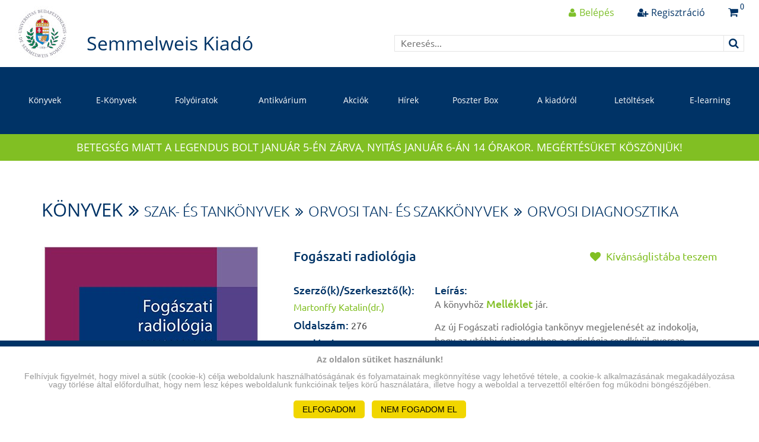

--- FILE ---
content_type: text/html; charset=UTF-8
request_url: https://www.semmelweiskiado.hu/termek/1/fogaszati-radiologia
body_size: 9474
content:
<!DOCTYPE html>
<html lang="en">
<head>
    <meta charset="utf-8">
    <meta http-equiv="X-UA-Compatible" content="IE=edge">
    <meta name="viewport" content="width=device-width, initial-scale=1.0, maximum-scale=1.0, user-scalable=0">
	<meta name="description" content="A k&ouml;nyvh&ouml;z Mell&eacute;klet j&aacute;r.

Az &uacute;j Fog&aacute;szati radiol&oacute;gia tank&ouml;nyv megjelen&eacute;s&eacute;t az indokolja, hogy az ut&oacute;bbi &eacute;vtizedekben a radiol&oacute;gia rendk&iacute;v&uuml;l gyorsan fejlőd&ouml;tt, l&eacute;trej&ouml;tt a digit&aacute;lis radiogr&aacute;fia, a k&eacute;palkot&oacute; elj&aacute;r&aacute;sok mindennapi gyakorlatt&aacute; v&aacute;ltak &eacute;s tov&aacute;bb fejlődnek. &Eacute;rv&eacute;nyes ez a fog&aacute;szati radiol&oacute;gi&aacute;ra is. A szerkesztő felhaszn&aacute;lja a r&eacute;gi tank&ouml;nyvből mindazt, ami ma is &eacute;rv&eacute;nyes, &eacute;s kieg&eacute;sz&iacute;ti az &uacute;j ismeretekkel.&nbsp;

Bemutatja az &uacute;j t&iacute;pus&uacute; fog&aacute;szati r&ouml;ntgenk&eacute;sz&uuml;l&eacute;keket &eacute;s ennek megfelelőek az &uacute;j felv&eacute;teltechnikai &aacute;br&aacute;k is. Teljesen &uacute;j fejezet a digit&aacute;lis radiogr&aacute;fia &eacute;s annak fog&aacute;szati alkalmaz&aacute;sa. &Uacute;jdons&aacute;g az idők&ouml;zben bevezetett d&oacute;zisfogalmak &eacute;s sug&aacute;rv&eacute;delmi elő&iacute;r&aacute;sok ismertet&eacute;se. A klinikai szeml&eacute;letben bek&ouml;vetkezett v&aacute;ltoz&aacute;soknak megfelelően elsősorban a cariest, a margin&aacute;lis parodontium betegs&eacute;geit &eacute;s a cyst&aacute;kat t&aacute;rgyal&oacute; r&eacute;szek &uacute;jultak meg, gazdagon illusztr&aacute;lva. Az &aacute;br&aacute;k az &uacute;j nyomdatechnik&aacute;nak k&ouml;sz&ouml;nhetően sokkal szebbek lettek. A sz&eacute;p szerkeszt&eacute;s jelentősen hozz&aacute;j&aacute;rul ahhoz, hogy a szerzők sok &eacute;vtizedes oktat&aacute;si tapasztalatait t&uuml;kr&ouml;ző logikus, j&oacute; tank&ouml;nyvet kap az olvas&oacute;.

A k&ouml;nyv MELL&Eacute;KLET&Eacute;BEN&nbsp;3 vizsg&aacute;latot&nbsp;adunk k&ouml;zre eredeti form&aacute;j&aacute;ban, &uacute;gy, ahogyan&nbsp;azt a bek&uuml;ldő orvos megkapja. Ezzel az a c&eacute;lunk,&nbsp;hogy az olvas&oacute;, elsősorban a fogorvostan-hallgat&oacute;,&nbsp;tanulja meg a h&aacute;romdimenzi&oacute;s l&aacute;t&aacute;sm&oacute;dot&nbsp;&eacute;s gondolkod&aacute;st, b&aacute;tran haszn&aacute;lja a lehetős&eacute;get,&nbsp;hogy tetsz&eacute;s szerinti &bdquo;szeleteket&rdquo; k&eacute;sz&iacute;tsen, mert a vizsg&aacute;latot nem lehet &bdquo;elrontani&rdquo;.&nbsp;A program olyan &eacute;lvezetes, a metszeti k&eacute;pek&nbsp;hely&eacute;t a sz&iacute;nes koordin&aacute;t&aacute;k olyan &eacute;rthetően&nbsp;mutatj&aacute;k, hogy igazi &eacute;lm&eacute;ny a vizsg&aacute;lat interakt&iacute;v&nbsp;megtekint&eacute;se, &eacute;rt&eacute;kel&eacute;se.

Nagy&iacute;tott k&eacute;peken k&ouml;nnyebb a r&ouml;ntgenanat&oacute;mi&aacute;t&nbsp;tanulni &eacute;s az extraor&aacute;lis felv&eacute;teleket elemezni.

Ez&eacute;rt a DVD-n k&ouml;zreadjuk az Extraor&aacute;lis&nbsp;r&ouml;ntgenfelv&eacute;teli technika fejezetet is.
">
	<meta name="keywords" content="">
	<meta name="author" content="">
	
	<meta property="fb:app_id" content="362838134138331">
	<meta property="og:url" content="http://www.semmelweiskiado.hu/termek/1/fogaszati-radiologia">
	<meta property="og:type" content="website">
	<meta property="og:title" content="Fogászati radiológia | Semmelweis Kiadó és Multimédia Stúdió Kft.">
	<meta property="og:description" content="A k&ouml;nyvh&ouml;z Mell&eacute;klet j&aacute;r.

Az &uacute;j Fog&aacute;szati radiol&oacute;gia tank&ouml;nyv megjelen&eacute;s&eacute;t az indokolja, hogy az ut&oacute;bbi &eacute;vtizedekben a radiol&oacute;gia rendk&iacute;v&uuml;l gyorsan fejlőd&ouml;tt, l&eacute;trej&ouml;tt a digit&aacute;lis radiogr&aacute;fia, a k&eacute;palkot&oacute; elj&aacute;r&aacute;sok mindennapi gyakorlatt&aacute; v&aacute;ltak &eacute;s tov&aacute;bb fejlődnek. &Eacute;rv&eacute;nyes ez a fog&aacute;szati radiol&oacute;gi&aacute;ra is. A szerkesztő felhaszn&aacute;lja a r&eacute;gi tank&ouml;nyvből mindazt, ami ma is &eacute;rv&eacute;nyes, &eacute;s kieg&eacute;sz&iacute;ti az &uacute;j ismeretekkel.&nbsp;

Bemutatja az &uacute;j t&iacute;pus&uacute; fog&aacute;szati r&ouml;ntgenk&eacute;sz&uuml;l&eacute;keket &eacute;s ennek megfelelőek az &uacute;j felv&eacute;teltechnikai &aacute;br&aacute;k is. Teljesen &uacute;j fejezet a digit&aacute;lis radiogr&aacute;fia &eacute;s annak fog&aacute;szati alkalmaz&aacute;sa. &Uacute;jdons&aacute;g az idők&ouml;zben bevezetett d&oacute;zisfogalmak &eacute;s sug&aacute;rv&eacute;delmi elő&iacute;r&aacute;sok ismertet&eacute;se. A klinikai szeml&eacute;letben bek&ouml;vetkezett v&aacute;ltoz&aacute;soknak megfelelően elsősorban a cariest, a margin&aacute;lis parodontium betegs&eacute;geit &eacute;s a cyst&aacute;kat t&aacute;rgyal&oacute; r&eacute;szek &uacute;jultak meg, gazdagon illusztr&aacute;lva. Az &aacute;br&aacute;k az &uacute;j nyomdatechnik&aacute;nak k&ouml;sz&ouml;nhetően sokkal szebbek lettek. A sz&eacute;p szerkeszt&eacute;s jelentősen hozz&aacute;j&aacute;rul ahhoz, hogy a szerzők sok &eacute;vtizedes oktat&aacute;si tapasztalatait t&uuml;kr&ouml;ző logikus, j&oacute; tank&ouml;nyvet kap az olvas&oacute;.

A k&ouml;nyv MELL&Eacute;KLET&Eacute;BEN&nbsp;3 vizsg&aacute;latot&nbsp;adunk k&ouml;zre eredeti form&aacute;j&aacute;ban, &uacute;gy, ahogyan&nbsp;azt a bek&uuml;ldő orvos megkapja. Ezzel az a c&eacute;lunk,&nbsp;hogy az olvas&oacute;, elsősorban a fogorvostan-hallgat&oacute;,&nbsp;tanulja meg a h&aacute;romdimenzi&oacute;s l&aacute;t&aacute;sm&oacute;dot&nbsp;&eacute;s gondolkod&aacute;st, b&aacute;tran haszn&aacute;lja a lehetős&eacute;get,&nbsp;hogy tetsz&eacute;s szerinti &bdquo;szeleteket&rdquo; k&eacute;sz&iacute;tsen, mert a vizsg&aacute;latot nem lehet &bdquo;elrontani&rdquo;.&nbsp;A program olyan &eacute;lvezetes, a metszeti k&eacute;pek&nbsp;hely&eacute;t a sz&iacute;nes koordin&aacute;t&aacute;k olyan &eacute;rthetően&nbsp;mutatj&aacute;k, hogy igazi &eacute;lm&eacute;ny a vizsg&aacute;lat interakt&iacute;v&nbsp;megtekint&eacute;se, &eacute;rt&eacute;kel&eacute;se.

Nagy&iacute;tott k&eacute;peken k&ouml;nnyebb a r&ouml;ntgenanat&oacute;mi&aacute;t&nbsp;tanulni &eacute;s az extraor&aacute;lis felv&eacute;teleket elemezni.

Ez&eacute;rt a DVD-n k&ouml;zreadjuk az Extraor&aacute;lis&nbsp;r&ouml;ntgenfelv&eacute;teli technika fejezetet is.
">
	<meta property="og:image" content="https://www.semmelweiskiado.hu/images/termekek/1/1/semmelweis_kiado_1500579993.jpg">
	<meta property="og:image:width" content="370">
	<meta property="og:image:height" content="500">
	
	<title>Fogászati radiológia | Semmelweis Kiadó és Multimédia Stúdió Kft.</title>
	
	<base href="https://www.semmelweiskiado.hu/">

	<link href="https://www.semmelweiskiado.hu/img/favicon.ico" rel="icon" type="image/x-icon">

    <!-- CSRF Token -->
    <meta name="csrf-token" content="X58hL5Fv4e0f22kTuMTjyWWoZzNMWWYQ966akZbL">

    <!-- Styles -->
    	<link href="https://www.semmelweiskiado.hu/css/bootstrap.css" rel="stylesheet">
	<link href="https://www.semmelweiskiado.hu/css/bootstrap-select.css" rel="stylesheet">
	<link href="https://www.semmelweiskiado.hu/css/bootstrap-modal.css" rel="stylesheet">
	<link href="https://www.semmelweiskiado.hu/css/slick.css" rel="stylesheet">
	<link href="https://www.semmelweiskiado.hu/css/reflex.css" rel="stylesheet">
	
	<link href="https://www.semmelweiskiado.hu/css/site.css?v=251204" rel="stylesheet">
	<link href="https://www.semmelweiskiado.hu/css/fontawsome/font-awesome.css" rel="stylesheet">

	<link href="https://www.semmelweiskiado.hu/js/jquery-ui/jquery-ui.min.css" rel="stylesheet">

			<link rel="stylesheet" href="https://www.semmelweiskiado.hu/js/raty/jquery.raty.css">
		
	<!-- HTML5 shim and Respond.js for IE8 support of HTML5 elements and media queries -->
	<!--[if lt IE 10]>
	  <script src="https://cdnjs.cloudflare.com/ajax/libs/html5shiv/3.7.3/html5shiv.min.js"></script>
	  <script src="https://cdnjs.cloudflare.com/ajax/libs/respond.js/1.4.2/respond.min.js"></script>
	  <script src="https://cdnjs.cloudflare.com/ajax/libs/livingston-css3-mediaqueries-js/1.0.0/css3-mediaqueries.min.js"></script>
	  <script src="https://cdnjs.cloudflare.com/ajax/libs/html5shiv/3.7.3/html5shiv-printshiv.js"></script>
	  <link href="css/ie.css" rel="stylesheet">
	<![endif]-->

    <!-- Scripts -->
	<script src="https://www.semmelweiskiado.hu/js/flexibility.js"></script>

	
    <script>
        window.Laravel = {"csrfToken":"X58hL5Fv4e0f22kTuMTjyWWoZzNMWWYQ966akZbL"}    </script>
</head>
<body>

	<div id="fb-root"></div>
	<script>(function(d, s, id) {
	  var js, fjs = d.getElementsByTagName(s)[0];
	  if (d.getElementById(id)) return;
	  js = d.createElement(s); js.id = id;
	  js.src = "//connect.facebook.net/hu_HU/sdk.js#xfbml=1&version=v2.8";
	  fjs.parentNode.insertBefore(js, fjs);
	}(document, 'script', 'facebook-jssdk'));</script>

	<div class="cc_banner-wrapper">
		<div class="cc_banner cc_container cc_container--open">
			<p class="cc_message"><strong>Az oldalon sütiket használunk!</strong><br>
				<br>Felhívjuk figyelmét, hogy mivel a sütik (cookie-k) célja weboldalunk használhatóságának és folyamatainak megkönnyítése vagy lehetővé tétele, a cookie-k alkalmazásának megakadályozása vagy törlése által előfordulhat, hogy nem lesz képes weboldalunk funkcióinak teljes körű használatára, illetve hogy a weboldal a tervezettől eltérően fog működni böngészőjében.</a>
			<div class="text-center">
				<a id="btn-cookie-accept" class="cc_btn cc_btn_accept_all" href="#">ELFOGADOM</a>
				&nbsp;
				<a id="btn-cookie-refuse" class="cc_btn cc_btn_accept_all" href="#">NEM FOGADOM EL</a>
			</div>
		</div>
	</div>

<div class="page-container">
	<div data-spy="affix" data-offset-top="1">
		<div class="header-holder"></div>
	    <header>
			<nav id="myNavbar" class="navbar" role="navigation">
				<div class="container-fluid">
					<div class="navbar-header">
						<div class="gray-overlay"></div>
						<button type="button" class="navbar-toggle collapsed">
						  <span class="icon-bar top-bar"></span>
						  <span class="icon-bar middle-bar"></span>
						  <span class="icon-bar bottom-bar"></span>
						</button>
						<a href="" class="navbar-brand">
							<i class="logo"></i>

							<span>Semmelweis Kiadó</span>
						</a>
						<div class="htop">
														<div class="links clearfix">
								<a href="" class="btn-hsearch visible-xs"><span class="fa fa-search"></span></a>
								<a href="login" class="btn-login"><i class="fa fa-user"></i><span class="hidden-xs">Belépés</span></a>
								<a href="register" class="btn-registration"><i class="fa fa-user-plus"></i><span class="hidden-xs">Regisztráció</span></a>
								<a href="kosar" class="btn-basket"><span class="fa fa-shopping-cart"><span id="termekekKosarban" class="number">0</span></span></a>
							</div>
														<form id="form_kereso" action="/termek-kereso" class="hsearch">
								<div class="input-group">
									<input type="text" class="form-control" name="findme" id="findme" value="" placeholder="Keresés...">
									<span class="input-group-addon"><input type="submit" value=""><i class="fa fa-search"></i></span>
								</div>
							</form>
						</div>
					</div>
					<div class="collapse navbar-collapse menu" id="navbarCollapse">
						<ul class="nav navbar-nav">
														<li><a href="termekek/konyvek" title="Könyvek">Könyvek</a></li>
							<li class=""><a href="termekek/e-konyvek" title="E-Könyvek">E-Könyvek</a></li>
							<li class=""><a href="termekek/folyoiratok" title="Folyóiratok">Folyóiratok</a></li>
							<li class=""><a href="termekek/apropo" title="Antikvárium">Antikvárium</a></li>
							<li class=""><a href="termekek/akciok" title="Akciók">Akciók</a></li>
							<li class=""><a href="hirek" title="Hírek">Hírek</a></li>
							<li class=""><a href="poszter-box" title="Poszter-Box">Poszter Box</a></li>
							<li class=""><a href="kiadorol" title="A kiadóról">A kiadóról</a></li>
							<li class=""><a href="letoltesek" title="Letöltések">Letöltések</a></li>
														<li class=""><a target="_blank" href="http://itc.semmelweis.hu/moodle/" title="E-learning">E-learning</a></li>
						</ul>
					</div>
				</div>
			</nav>
		</header>
	</div>
	
	
	<div class="green-line">Betegség miatt a Legendus bolt január 5-én zárva, nyitás január 6-án 14 órakor. Megértésüket köszönjük!</div>
	
	
<div class="inside-wrapp"></div>

			<section class="main">
	<div class="container smaller">
		<ul class="breadcrumb">
						<li><a href="/termekek/konyvek">Könyvek</a></li>
						<li><a href="/termekek/konyvek/Szak-estankonyvek">Szak- és tankönyvek</a></li>
						<li><a href="/termekek/konyvek/Szak-estankonyvek/orvosi_tan_es_szakkonyvek">Orvosi tan- és szakkönyvek</a></li>
						<li><a href="/termekek/konyvek/Szak-estankonyvek/orvosi_tan_es_szakkonyvek/orvosi_diagnosztika_150">Orvosi diagnosztika</a></li>
					</ul>
		<section class="datasheet clearfix">
			<div class="left-side">
				<div class="head clearfix visible-xs">
										<a href="" class="fav add"><i class="fa fa-heart"></i> Kívánságlistába teszem</a>
										<h1>Fogászati radiológia</h1>
				</div>
				<figure>
					<img src="images/termekek/1/1/semmelweis_kiado_1500579993.jpg" alt="" class="img-responsive">
									</figure>

				
				<div id="container-rating">
					<div class="row">
	<div class="col-md-8 col-md-offset-2">
		<div class="well well-sm">
			<div class="row">
                <div class="col-md-12 text-center">
                    <b>Értékelés:</b> nagyszerű                </div>

									<div class="col-md-12 text-center">
						Értékeld Te is!					</div>
					<div class="col-md-12 text-center">
						<div id="rating" class="raty" style="display: inline-block;"></div>
					</div>
				
			</div>
		</div>
	</div>
</div>				</div>
			</div>
			<div class="right-side">
				<div class="head clearfix hidden-xs">
										<a href="" class="fav add"><i class="fa fa-heart"></i> Kívánságlistába teszem</a>
										<h1>Fogászati radiológia</h1>
				</div>
				<div class="grid grid--bleed description">
					<div class="grid__cell">
						<div class="grid">
							<div class="grid__col-lg-4 grid__col-md-5 left">
								<div class="grid__cell">
																			<h5>Szerző(k)/Szerkesztő(k):</h5>
																																	<a href="/szerzo/1">Martonffy Katalin(dr.)</a>
																															<br>
																												<strong>Oldalszám:</strong> 276<br>
									
																		    <strong>Kiadás éve:</strong> 2010<br>
                                    
                                    									    <strong>Kiadás:</strong> Második bővített kiadás<br>
                                                                        									    <strong>ISBN:</strong> 9789639879959<br>
                                                                        																			<strong>Méret:</strong> B/5<br>
																												<strong>Kötés:</strong> Keménytáblás, fényes fólia<br>
																												<strong>Nyelvek:</strong> magyar<br>
																		<strong>Kiadó:</strong> Semmelweis Kiadó - E-könyv
																			<img src="images/kiadok/1/65/semmelweis_kiado_1693550518.jpg" alt="" class="img-responsive">
																												<br><a id="btn-imp" style="cursor:pointer">Impresszum</a>
																		<div style="padding-top: 15px;">
										<div class="fb-like" data-href="https://www.semmelweiskiado.hu/termek/1/fogaszati-radiologia" data-layout="button" data-action="like" data-size="large" data-show-faces="false" data-share="false"></div>
									</div>
								</div>
							</div>
							<div class="grid__col-lg-8 grid__col-md-7 right">
								<div class="grid__cell">
                                    									    <h5>Leírás:</h5>
									    <div id="leiras" style="max-height:389px; overflow:hidden;"><p>A k&ouml;nyvh&ouml;z<strong> <a href="https://www.semmelweiskiado.hu/letoltes/63">Mell&eacute;klet</a></strong> j&aacute;r.</p>

<p>Az &uacute;j Fog&aacute;szati radiol&oacute;gia tank&ouml;nyv megjelen&eacute;s&eacute;t az indokolja, hogy az ut&oacute;bbi &eacute;vtizedekben a radiol&oacute;gia rendk&iacute;v&uuml;l gyorsan fejlőd&ouml;tt, l&eacute;trej&ouml;tt a digit&aacute;lis radiogr&aacute;fia, a k&eacute;palkot&oacute; elj&aacute;r&aacute;sok mindennapi gyakorlatt&aacute; v&aacute;ltak &eacute;s tov&aacute;bb fejlődnek. &Eacute;rv&eacute;nyes ez a fog&aacute;szati radiol&oacute;gi&aacute;ra is. A szerkesztő felhaszn&aacute;lja a r&eacute;gi tank&ouml;nyvből mindazt, ami ma is &eacute;rv&eacute;nyes, &eacute;s kieg&eacute;sz&iacute;ti az &uacute;j ismeretekkel.&nbsp;</p>

<p>Bemutatja az &uacute;j t&iacute;pus&uacute; fog&aacute;szati r&ouml;ntgenk&eacute;sz&uuml;l&eacute;keket &eacute;s ennek megfelelőek az &uacute;j felv&eacute;teltechnikai &aacute;br&aacute;k is. Teljesen &uacute;j fejezet a digit&aacute;lis radiogr&aacute;fia &eacute;s annak fog&aacute;szati alkalmaz&aacute;sa. &Uacute;jdons&aacute;g az idők&ouml;zben bevezetett d&oacute;zisfogalmak &eacute;s sug&aacute;rv&eacute;delmi elő&iacute;r&aacute;sok ismertet&eacute;se. A klinikai szeml&eacute;letben bek&ouml;vetkezett v&aacute;ltoz&aacute;soknak megfelelően elsősorban a cariest, a margin&aacute;lis parodontium betegs&eacute;geit &eacute;s a cyst&aacute;kat t&aacute;rgyal&oacute; r&eacute;szek &uacute;jultak meg, gazdagon illusztr&aacute;lva. Az &aacute;br&aacute;k az &uacute;j nyomdatechnik&aacute;nak k&ouml;sz&ouml;nhetően sokkal szebbek lettek. A sz&eacute;p szerkeszt&eacute;s jelentősen hozz&aacute;j&aacute;rul ahhoz, hogy a szerzők sok &eacute;vtizedes oktat&aacute;si tapasztalatait t&uuml;kr&ouml;ző logikus, j&oacute; tank&ouml;nyvet kap az olvas&oacute;.</p>

<div>A k&ouml;nyv <a href="https://www.semmelweiskiado.hu/letoltes/63">MELL&Eacute;KLET&Eacute;BEN</a>&nbsp;3 vizsg&aacute;latot&nbsp;adunk k&ouml;zre eredeti form&aacute;j&aacute;ban, &uacute;gy, ahogyan&nbsp;azt a bek&uuml;ldő orvos megkapja. Ezzel az a c&eacute;lunk,&nbsp;hogy az olvas&oacute;, elsősorban a fogorvostan-hallgat&oacute;,&nbsp;tanulja meg a h&aacute;romdimenzi&oacute;s l&aacute;t&aacute;sm&oacute;dot&nbsp;&eacute;s gondolkod&aacute;st, b&aacute;tran haszn&aacute;lja a lehetős&eacute;get,&nbsp;hogy tetsz&eacute;s szerinti &bdquo;szeleteket&rdquo; k&eacute;sz&iacute;tsen, mert a vizsg&aacute;latot nem lehet &bdquo;elrontani&rdquo;.&nbsp;A program olyan &eacute;lvezetes, a metszeti k&eacute;pek&nbsp;hely&eacute;t a sz&iacute;nes koordin&aacute;t&aacute;k olyan &eacute;rthetően&nbsp;mutatj&aacute;k, hogy igazi &eacute;lm&eacute;ny a vizsg&aacute;lat interakt&iacute;v&nbsp;megtekint&eacute;se, &eacute;rt&eacute;kel&eacute;se.</div>

<div>Nagy&iacute;tott k&eacute;peken k&ouml;nnyebb a r&ouml;ntgenanat&oacute;mi&aacute;t&nbsp;tanulni &eacute;s az extraor&aacute;lis felv&eacute;teleket elemezni.</div>

<div>Ez&eacute;rt a DVD-n k&ouml;zreadjuk az Extraor&aacute;lis&nbsp;r&ouml;ntgenfelv&eacute;teli technika fejezetet is.</div>
</div>
										<p><a id="btn-leiras" class="fa fa-caret-down" style="cursor:pointer;"></a></p>
																	</div>
								<div class="grid__cell-footer price">
									<div class="grid__cell text-right">
																					<h2>7.300 Ft</h2>
																			</div>
								</div>
							</div>
						</div>
					</div>
				</div>
				<div class="buttons">
											<a href="/termek/821/fogaszati-radiologia" class="btn btn-primary btn-18-ubuntu" style="width:auto;">E-könyvként is megrendelhető</a>
					
											<a id="btn-kosar-add" class="btn btn-success btn-18-ubuntu"><i class="fa fa-shopping-cart"></i> Kosárba teszem</a>
						<a id="btn-kosar-del" class="btn btn-success btn-18-ubuntu" style="display:none;"><i class="fa fa-shopping-cart"></i> Törlöm a kosárból</a>
									</div>
				<div class="socials">
					<span>Ossza meg ismerőseivel:</span>
					<a target="_blank" href="https://twitter.com/intent/tweet?original_referer=https%3A%2F%2Fwww.semmelweiskiado.hu%2Ftermek%2F1&ref_src=twsrc%5Etfw&text=Fog%C3%A1szati+radiol%C3%B3gia&tw_p=tweetbutton&url=https%3A%2F%2Fwww.semmelweiskiado.hu%2Ftermek%2F1" class="twitter"><i class="fa fa-twitter"></i></a>
					<a target="_blank" href="https://plus.google.com/share?url=https%3A%2F%2Fwww.semmelweiskiado.hu%2Ftermek%2F1" class="google"><i class="fa fa-google-plus"></i></a>
					<a target="_blank" href="https://www.facebook.com/sharer/sharer.php?u=https%3A%2F%2Fwww.semmelweiskiado.hu%2Ftermek%2F1" class="facebook"><i class="fa fa-facebook"></i></a>
					<a target="_blank" href="https://www.linkedin.com/shareArticle?mini=true&url=https%3A%2F%2Fwww.semmelweiskiado.hu%2Ftermek%2F1&summary=Fog%C3%A1szati+radiol%C3%B3giam&source=Semmelweis+Kiad%C3%B3+%C3%A9s+Multim%C3%A9dia+St%C3%BAdi%C3%B3+Kft." class="in"><i class="fa fa-linkedin"></i></a>
				</div>
			</div>
		</section>
	</div>
</section>
	
			<div id="impresszumModal" class="modal" role="dialog">
			<div class="modal-dialog">
				<div class="modal-content">
					<div class="modal-body">
						<p><p><a href="https://www.semmelweiskiado.hu/letoltes/63">A K&Ouml;NYV MELL&Eacute;KLETE LET&Ouml;LTHETŐ ITT</a></p>

<p>T&ouml;rdelőszerkesztő: B&eacute;k&eacute;sy J&aacute;nos<br />
Bor&iacute;t&oacute;terv: Dr. T&aacute;ncos L&aacute;szl&oacute;<br />
Nyomtatott p&eacute;d&aacute;ny kivitelez&eacute;se: Avaloni Nyomda Kft.</p>

<p>&nbsp;</p>
</p>
					</div>
					<div class="modal-footer">
						<button type="button" class="btn btn-default" data-dismiss="modal">Bezár</button>
					</div>
				</div>
			</div>
		</div>
	

    <section class="main">
        <div class="container">
            <div class="btitle upper">Ajánlott termékek</div>
            <div class="list-slider">
                                    <div>
                        <div class="box">
                            <figure>
                                                                    <span class="new">%</span>
                                                                <a href="/termek/441/a-bolcsessegfogak-szerepe-a-fogaszat-kulonbozo-szakteruletein"><img src="images/termekek/1/441/semmelweis_kiado_1500577777.jpg" alt="" class="img-responsive"></a>
                            </figure>
                            <h5><a href="/termek/441/a-bolcsessegfogak-szerepe-a-fogaszat-kulonbozo-szakteruletein">A bölcsességfogak szerepe a fogászat különböző szakterületein</a></h5>
                                                            <p>Joób-Fancsaly Árpád</p>
                                                                                        <del>4.200 Ft</del>
                                <div class="price">2.700 Ft</div>
                                                    </div>
                    </div>
                                    <div>
                        <div class="box">
                            <figure>
                                                                    <span class="new">e</span>
                                                                <a href="/termek/1725/megtarto-fogaszat-es-endodoncia"><img src="images/termekek/2/1725/semmelweis_kiado_1500583429.jpg" alt="" class="img-responsive"></a>
                            </figure>
                            <h5><a href="/termek/1725/megtarto-fogaszat-es-endodoncia">Megtartó fogászat és endodoncia</a></h5>
                                                            <p>Fazekas Árpád</p>
                                                                                        <div class="price">7.960 Ft</div>
                                                    </div>
                    </div>
                                    <div>
                        <div class="box">
                            <figure>
                                                                    <span class="new">e</span>
                                                                <a href="/termek/951/gyermekfogaszat-fogszabalyozas-es-allcsont-ortopedia-2-kiadas"><img src="images/termekek/1/951/semmelweis_kiado_1500470982.jpg" alt="" class="img-responsive"></a>
                            </figure>
                            <h5><a href="/termek/951/gyermekfogaszat-fogszabalyozas-es-allcsont-ortopedia-2-kiadas">Gyermekfogászat, fogszabályozás és állcsont-ortopédia - 2. kiadás</a></h5>
                                                            <p>Fábián Gábor, Gábris Katalin, Tarján Ildikó</p>
                                                                                        <div class="price">8.000 Ft</div>
                                                    </div>
                    </div>
                                    <div>
                        <div class="box">
                            <figure>
                                                                    <span class="new">e</span>
                                                                <a href="/termek/1821/fogpotlastan"><img src="images/termekek/2/1821/semmelweis_kiado_1643548791.jpg" alt="" class="img-responsive"></a>
                            </figure>
                            <h5><a href="/termek/1821/fogpotlastan">Fogpótlástan</a></h5>
                                                            <p>Hermann Péter, Kispélyi Barbara</p>
                                                                                        <div class="price">38.000 Ft</div>
                                                    </div>
                    </div>
                                    <div>
                        <div class="box">
                            <figure>
                                                                <a href="/termek/1899/gyermek-es-ifjusagi-fogaszat"><img src="images/termekek/2/1899/semmelweis_kiado_1697529341.jpg" alt="" class="img-responsive"></a>
                            </figure>
                            <h5><a href="/termek/1899/gyermek-es-ifjusagi-fogaszat">Gyermek- és ifjúsági fogászat</a></h5>
                                                            <p>Gábris Katalin, Rózsa Noémi Katinka, Tarján Ildikó</p>
                                                                                        <div class="price">16.500 Ft</div>
                                                    </div>
                    </div>
                                    <div>
                        <div class="box">
                            <figure>
                                                                <a href="/termek/541/fogpotlastani-anyagtan-es-odontotechnologia"><img src="images/termekek/1/541/semmelweis_kiado_1500471095.jpg" alt="" class="img-responsive"></a>
                            </figure>
                            <h5><a href="/termek/541/fogpotlastani-anyagtan-es-odontotechnologia">Fogpótlástani anyagtan és odontotechnológia</a></h5>
                                                            <p>Hermann Péter, Kivovics Péter, Kóbor András</p>
                                                                                        <div class="price">6.300 Ft</div>
                                                    </div>
                    </div>
                                    <div>
                        <div class="box">
                            <figure>
                                                                    <span class="new">e</span>
                                                                <a href="/termek/1781/gerosztomatologia-az-idoskor-fogaszata"><img src="images/termekek/2/1781/semmelweis_kiado_1500580205.jpg" alt="" class="img-responsive"></a>
                            </figure>
                            <h5><a href="/termek/1781/gerosztomatologia-az-idoskor-fogaszata">Gerosztomatológia (az időskor fogászata)</a></h5>
                                                            <p>Fejérdy Pál, Nagy Gábor, Orosz Mihály</p>
                                                                                        <div class="price">3.300 Ft</div>
                                                    </div>
                    </div>
                                    <div>
                        <div class="box">
                            <figure>
                                                                    <span class="new">e</span>
                                                                <a href="/termek/2191/a-bolcsessegfogak-szerepe-a-fogaszat-kulonbozo-szakteruletein"><img src="images/termekek/3/2191/semmelweis_kiado_1500577777.jpg" alt="" class="img-responsive"></a>
                            </figure>
                            <h5><a href="/termek/2191/a-bolcsessegfogak-szerepe-a-fogaszat-kulonbozo-szakteruletein">A bölcsességfogak szerepe a fogászat különböző szakterületein</a></h5>
                                                            <p>Joób-Fancsaly Árpád</p>
                                                                                        <div class="price">2.700 Ft</div>
                                                    </div>
                    </div>
                                    <div>
                        <div class="box">
                            <figure>
                                                                <a href="/termek/1766/fogpotlastan"><img src="images/termekek/2/1766/semmelweis_kiado_1643548791.jpg" alt="" class="img-responsive"></a>
                            </figure>
                            <h5><a href="/termek/1766/fogpotlastan">Fogpótlástan</a></h5>
                                                            <p>Hermann Péter, Kispélyi Barbara</p>
                                                                                        <div class="price">40.000 Ft</div>
                                                    </div>
                    </div>
                                    <div>
                        <div class="box">
                            <figure>
                                                                    <span class="new">e</span>
                                                                <a href="/termek/1783/fogpotlastani-anyagtan-es-odontotechnologia"><img src="images/termekek/2/1783/semmelweis_kiado_1500471095.jpg" alt="" class="img-responsive"></a>
                            </figure>
                            <h5><a href="/termek/1783/fogpotlastani-anyagtan-es-odontotechnologia">Fogpótlástani anyagtan és odontotechnológia</a></h5>
                                                            <p>Hermann Péter, Kivovics Péter, Kóbor András</p>
                                                                                        <div class="price">3.900 Ft</div>
                                                    </div>
                    </div>
                                    <div>
                        <div class="box">
                            <figure>
                                                                <a href="/termek/376/a-kez-rontgenvizsgalata"><img src="images/termekek/1/376/semmelweis_kiado_1500887867.jpg" alt="" class="img-responsive"></a>
                            </figure>
                            <h5><a href="/termek/376/a-kez-rontgenvizsgalata">A kéz röntgenvizsgálata</a></h5>
                                                            <p>Réti G. Péter</p>
                                                                                        <div class="price">2.800 Ft</div>
                                                    </div>
                    </div>
                                    <div>
                        <div class="box">
                            <figure>
                                                                <a href="/termek/1338/dentalis-implantologia-gyakorlo-fogorvosok-reszere"><img src="images/termekek/2/1338/semmelweis_kiado_1498062811.jpg" alt="" class="img-responsive"></a>
                            </figure>
                            <h5><a href="/termek/1338/dentalis-implantologia-gyakorlo-fogorvosok-reszere">Dentális implantológia – Gyakorló fogorvosok részére</a></h5>
                                                            <p>Vajdovich István</p>
                                                                                        <div class="price">12.000 Ft</div>
                                                    </div>
                    </div>
                            </div>
        </div>
    </section>

<div id="kosarbaModal" class="modal" role="dialog">
	<div class="modal-dialog">
		<div class="modal-content">
			<div class="modal-body">
				A termék bekerült a kosarába!
			</div>
			<div class="modal-footer">
				<button type="button" class="btn btn-default" data-dismiss="modal">Bezár</button>
			</div>
		</div>
	</div>
</div>

<div id="kosarbolModal" class="modal" role="dialog">
	<div class="modal-dialog">
		<div class="modal-content">
			<div class="modal-body">
				<p>A term&eacute;ket t&ouml;r&ouml;lt&uuml;k a kosar&aacute;b&oacute;l!</p>

			</div>
			<div class="modal-footer">
				<button type="button" class="btn btn-default" data-dismiss="modal">Bezár</button>
			</div>
		</div>
	</div>
</div>
	
			<section class="main main-bottom">
	<div class="container">
		<div class="row">
			<div class="col-md-6">
				<div class="btitle upper">
					Könyvesboltjaink
				</div>
				<div class="info-boxes" style="background-color:#00274d;">
										<div class="box box1" style="background: url(images/boltok/1/1/semmelweis_kiado_1597754735.jpg) no-repeat center center; background-size:100% auto !important;">
						<div class="tt">
							<div class="tc">
								<h5>Legendus Könyvesbolt</h5>
								1089 Budapest, Nagyvárad tér 4., Aula (a Semmelweis Egyetem toronyépülete)<br>
								<strong>Telefon:</strong> 06-1-210-4408<br>
								<strong>E-mail:</strong> <a href="mailto:info@semmelweiskiado.hu">info@semmelweiskiado.hu</a><br>
								<p style="text-align: center;"><br />
<strong>Nyitvatart&aacute;si idő:</strong><br />
H&eacute;tfő, kedd, szerda,&nbsp;cs&uuml;t&ouml;rt&ouml;k, p&eacute;ntek: 10:00&ndash;16:00<br />
<strong>&Eacute;rtő olvasathoz &eacute;rtő olvas&oacute; kell! &bdquo;Pro captu lectoris habent sua fata libelli!&rdquo;</strong></p>

<p style="text-align: center;"><strong>Betegs&eacute;g miatt a Legendus bolt 2026. janu&aacute;r 5-&eacute;n z&aacute;rva, nyit&aacute;s janu&aacute;r 6-&aacute;n 14 &oacute;rakor. Meg&eacute;rt&eacute;s&uuml;ket k&ouml;sz&ouml;nj&uuml;k!</strong></p>

<hr />
							</div>
						</div>
					</div>
										<div class="box box2" style="background: url(images/boltok/1/3/semmelweis_kiado_1597754789.jpg) no-repeat center center; background-size:100% auto !important;">
						<div class="tt">
							<div class="tc">
								<h5>POSZTER BOX</h5>
								1089 Budapest, Nagyvárad tér 4. I. emelet<br>
								<strong>Telefon:</strong> 06-20-374-0160<br>
								<strong>E-mail:</strong> <a href="mailto:poszterbox@semmelweiskiado.hu">poszterbox@semmelweiskiado.hu</a><br>
								<p style="text-align:center"><strong>Poszterbox megrendel&eacute;s&eacute;vel kapcsolatban k&eacute;rj&uuml;k telefonon &eacute;rdeklődj&ouml;n!</strong></p>

<hr />
							</div>
						</div>
					</div>
										<div class="box box3" style="background: url(images/boltok/1/2/semmelweis_kiado_1597754757.jpg) no-repeat center center; background-size:100% auto !important;">
						<div class="tt">
							<div class="tc">
								<h5>Legendus Alba Könyvesbolt</h5>
								8000 Székesfehérvár, Selyem u. 11a, Palotaváros<br>
								<strong>Telefon:</strong> +36-30-944-3650 és  +36-30-326-4705<br>
								<strong>E-mail:</strong> <a href="mailto:alba@legendus.hu">alba@legendus.hu</a><br>
								<p style="text-align: center;"><strong>Nyitvatart&aacute;si idő: </strong><br />
h&eacute;tk&ouml;znapokon, h&eacute;tfőtől p&eacute;ntekig 12.30 &eacute;s 18.00 &oacute;ra k&ouml;z&ouml;tt<br />
<strong>&Eacute;rtő olvasathoz &eacute;rtő olvas&oacute; kell! &bdquo;Pro captu lectoris habent sua fata libelli!&rdquo;</strong></p>

<p style="text-align: center;"><a href="https://www.szekesfehervar.hu/legendus-alba-a-semmelweis-kiadu-uj-konyvesboltja-szekesfehervaron">https://www.szekesfehervar.hu/legendus-alba-a-semmelweis-kiadu-uj-konyvesboltja-szekesfehervaron</a></p>

<hr />
<p style="text-align:center">&nbsp;</p>

							</div>
						</div>
					</div>
									</div>
				<!-- /info-boxes -->
			</div>
			<div class="col-md-6">
				<div class="btitle upper">
					Iratkozzon fel hírlevelünkre!
				</div>
				<div class="nwsltr-box">
					<form id="form_newsletter" method="post">
						<input type="hidden" name="_token" value="X58hL5Fv4e0f22kTuMTjyWWoZzNMWWYQ966akZbL">
						<div class="tt">
							<div class="tc" style="vertical-align:top;">
								<input type="text" class="form-control required" id="last_name_hirlevel" name="last_name_hirlevel" placeholder="Vezetéknév" value="">
							</div>
							<div class="tc" style="vertical-align:top;">
								<input type="text" class="form-control required" id="first_name_hirlevel" name="first_name_hirlevel" placeholder="Keresztnév" value="">
							</div>
							<div class="tc" style="vertical-align:top;">
								<input type="email" class="form-control required" id="email_hirlevel" name="email_hirlevel" placeholder="E-mail cím" value="">
							</div>
							<div class="tc" style="vertical-align:top;">
								<input type="submit" name="" value="Feliratkozás" class="btn btn-success btn-13">
							</div>
						</div>
					</form>
				</div>
				<!-- /nwsltr-box -->

				<div class="btitle upper">Facebook</div>
				<div class="fb-cont">
					<div class="fb-page" data-href="https://www.facebook.com/semmelweis.kiado" data-tabs="timeline" data-width="500" data-small-header="false" data-adapt-container-width="true" data-hide-cover="false" data-show-facepile="true"><blockquote cite="https://www.facebook.com/semmelweis.kiado" class="fb-xfbml-parse-ignore"><a href="https://www.facebook.com/semmelweis.kiado">Semmelweis Kiadó és Multimédia Stúdió Kft.</a></blockquote></div>
				</div>
				<!-- /fb-cont -->
			</div>
		</div>
	</div>
</section>		
	<footer>
		<div class="container">
			<div class="row">
				<div class="col-lg-3 col-sm-4">
<div class="btitle">Kiad&oacute;</div>
1089 Budapest, Nagyv&aacute;rad t&eacute;r 4.<br />
<strong>Postafi&oacute;k:</strong> 1445 Bp. Pf. 370<br />
<strong>Telefon:</strong> 210-4403<br />
<strong>E-mail:</strong> <a href="mailto:info@semmelweiskiado.hu">info@semmelweiskiado.hu</a></div>

<div class="col-lg-3 col-sm-4">
<div class="btitle">Legendus K&ouml;nyvesbolt</div>

<p>1089 Budapest, Nagyv&aacute;rad t&eacute;r 4.<br />
<strong>Telefon:</strong> 210-4408<br />
<strong>E-mail:</strong> <a href="mailto:info@semmelweiskiado.hu">info@semmelweiskiado.hu</a></p>
</div>

<p style="text-align: right;">&nbsp;<img alt="" src="https://www.semmelweiskiado.hu/photos/shares/visamastermaestro-02.png" style="width: 210px; height: 45px;" /></p>

							</div>
		</div>
		<div class="container-fluid">
			<div class="row">
				<div class="container">
					<div class="pull-left">
						<span><a href="/" style="margin-left:0px;">Főoldal</a></span>
						<span><a href="impresszum">Impresszum</a></span>
						<span><a href="adatvedelem">Adatvédelem</a></span>
						<span><a href="aszf">ÁSZF</a></span>
						<span><a href="fizetesi-es-szallitasi-feltetelek-modok">Fizetési és szállítási feltételek/módok</a></span>
						<span><a href="kapcsolat">Kapcsolat</a></span>
						<span><a href="gyik">Gyík/Súgó</a></span>
					</div>
					<div class="pull-right">Copyright © 2026. semmelweiskiado.hu | Minden jog fentartva.</div>
				</div>
			</div>
		</div>
	</footer>
</div>

	<script src="https://www.semmelweiskiado.hu/js/jquery-1.12.3.min.js"></script>
	<script src="https://www.semmelweiskiado.hu/js/bootstrap.min.js"></script>
	
	<!-- IE10 viewport hack for Surface/desktop Windows 8 bug -->
	<script src="https://www.semmelweiskiado.hu/js/ie10-viewport-bug-workaround.js"></script>
	
	<script src="https://www.semmelweiskiado.hu/js/bootstrap-datepicker.js"></script>
	<script src="https://www.semmelweiskiado.hu/js/bootstrap-datepicker.hu.js"></script>
	<script src="https://www.semmelweiskiado.hu/js/bootstrap-select.js"></script>
	<script src="https://www.semmelweiskiado.hu/js/bootstrap-modal.js"></script>
	<script src="https://www.semmelweiskiado.hu/js/bootstrap-modalmanager.js"></script>
	<script src="https://www.semmelweiskiado.hu/js/responsive-tabs.js"></script>
	<script src="https://www.semmelweiskiado.hu/js/jquery.uniform.js"></script>
	<script src="https://www.semmelweiskiado.hu/js/slick.js"></script>
	
	<script src="https://www.semmelweiskiado.hu/js/jquery-validate/jquery.validate.min.js"></script>
	<script src="https://www.semmelweiskiado.hu/js/jquery-validate/additional-methods.min.js"></script>
	<script src="https://www.semmelweiskiado.hu/js/jquery-validate/messages_hu.min.js"></script>

	<script src="https://www.semmelweiskiado.hu/js/jquery-ui/jquery-ui.min.js"></script>

	<script src="https://www.semmelweiskiado.hu/js/js.cookie.js"></script>
	
	<!-- frontend js -->
	<script src="https://www.semmelweiskiado.hu/js/frontend.js?v=251202"></script>
	
		<script src="https://www.semmelweiskiado.hu/js/raty/jquery.raty.js"></script>
	<script>
////////////////////////////////////////////////////////////////////////////////////////////////////
// kívánságlista

$(document).on("click", ".fav.add, .fav.del", function(event) {
	event.preventDefault();
	
	alert("Ez a funkció csak belépett felhasználók számára érhető el!");
});

////////////////////////////////////////////////////////////////////////////////////////////////////
// kosárba rak

$("#btn-kosar-add").click(function() {
	formatum = 0;

	if ( $('input[name=formatum]').length > 0 )
	{
		formatum = $('input[name=formatum]:checked').val();
	}

	$.post("/kosar/add/1", { fejezet_id:0, formatum:formatum, "_token":"X58hL5Fv4e0f22kTuMTjyWWoZzNMWWYQ966akZbL" }, function(data) {
		if (data.result == "ok")
		{
			$("#btn-kosar-add").hide();
			$("#btn-kosar-del").show();
			$("#termekekKosarban").html(data.termekekKosarban);
			$("#kosarbaModal").modal("show");
		}
		else
		{
			alert("Nincs ilyen termék!");
		}
	}, "json");
});

$(".btn-kosar-add-fejezet").click(function() {
	fejezet_id = $(this).data("id");
	
	$.post("/kosar/add/1", { fejezet_id:fejezet_id, formatum:0, "_token":"X58hL5Fv4e0f22kTuMTjyWWoZzNMWWYQ966akZbL" }, function(data) {
		if (data.result == "ok")
		{
			$(".fejezet_"+fejezet_id+" .btn-kosar-add-fejezet").hide();
			$(".fejezet_"+fejezet_id+" .btn-kosar-del-fejezet").show();
			$("#termekekKosarban").html(data.termekekKosarban);
		}
		else
		{
			alert("Nincs ilyen termék!");
		}
	}, "json");
});

////////////////////////////////////////////////////////////////////////////////////////////////////
// kosárból töröl

$("#btn-kosar-del").click(function() {
	$.post("/kosar/del/1", { fejezet_id:0, "_token":"X58hL5Fv4e0f22kTuMTjyWWoZzNMWWYQ966akZbL" }, function(data) {
		if (data.result == "ok")
		{
			$("#btn-kosar-add").show();
			$("#btn-kosar-del").hide();
			$("#termekekKosarban").html(data.termekekKosarban);
			$("#kosarbolModal").modal("show");
		}
		else
		{
			alert("Nincs ilyen termék a kosarában!");
		}
	}, "json");
});

$(".btn-kosar-del-fejezet").click(function() {
	fejezet_id = $(this).data("id");
	
	$.post("/kosar/del/1", { fejezet_id:fejezet_id, "_token":"X58hL5Fv4e0f22kTuMTjyWWoZzNMWWYQ966akZbL" }, function(data) {
		if (data.result == "ok")
		{
			$(".fejezet_"+fejezet_id+" .btn-kosar-add-fejezet").show();
			$(".fejezet_"+fejezet_id+" .btn-kosar-del-fejezet").hide();
			$("#termekekKosarban").html(data.termekekKosarban);
		}
		else
		{
			alert("Nincs ilyen termék a kosarában!");
		}
	}, "json");
});

////////////////////////////////////////////////////////////////////////////////////////////////////
// impresszum

$("#btn-imp").click(function() {
    console.log('itt');
	$("#impresszumModal").modal("show");
});

////////////////////////////////////////////////////////////////////////////////////////////////////
// leírás

$("#btn-leiras").click(function() {
	$("#leiras").prop("style", "");
    $("#leiras").addClass("active");
	$(this).hide();
});

////////////////////////////////////////////////////////////////////////////////////////////////////
// értékelés

$('#rating').raty({
	path: '/js/raty/images',
	hints: [
	    'rossz',
		'silány',
		'átlagos',
		'jó',
		'nagyszerű'
	],
    click: function(score, event) {
        $.ajax({
            url: 'https://www.semmelweiskiado.hu/termek/1/ertekeles',
            type: "POST",
            data: { 'rating': score, '_token': 'X58hL5Fv4e0f22kTuMTjyWWoZzNMWWYQ966akZbL' },
            cache: false,
            success: function(data){
                console.log('success');
                $('#container-rating').html(data.response);
            },
            error: function(data){
                console.log('error', data);

                let errorMessage = '';

                $.each(data.responseJSON, function(index, value) {
                    errorMessage += value + '\\n';
                });

                alert(errorMessage);
            }
        });
    }
});

</script>

		
</body>
</html>

--- FILE ---
content_type: text/css
request_url: https://www.semmelweiskiado.hu/css/site.css?v=251204
body_size: 17174
content:
/* utilities */
@font-face {
  font-family: "open_sansregular";
  src: url("../fonts/opensans-regular-webfont.eot");
  src: url("../fonts/opensans-regular-webfont.eot?#iefix") format("embedded-opentype"), url("../fonts/opensans-regular-webfont.woff") format("woff"), url("../fonts/opensans-regular-webfont.ttf") format("truetype"), url("../fonts/opensans-regular-webfont.svg#open_sansregular") format("svg");
  font-weight: 400;
  font-style: normal;
}
@font-face {
  font-family: "open_sansbold_italic";
  src: url("../fonts/opensans-bolditalic-webfont.eot");
  src: url("../fonts/opensans-bolditalic-webfont.eot?#iefix") format("embedded-opentype"), url("../fonts/opensans-bolditalic-webfont.woff") format("woff"), url("../fonts/opensans-bolditalic-webfont.ttf") format("truetype"), url("../fonts/opensans-bolditalic-webfont.svg#open_sansbold_italic") format("svg");
  font-weight: 700;
  font-style: normal;
}
@font-face {
  font-family: "open_sansitalic";
  src: url("../fonts/opensans-italic-webfont.eot");
  src: url("../fonts/opensans-italic-webfont.eot?#iefix") format("embedded-opentype"), url("../fonts/opensans-italic-webfont.woff") format("woff"), url("../fonts/opensans-italic-webfont.ttf") format("truetype"), url("../fonts/opensans-italic-webfont.svg#open_sansitalic") format("svg");
  font-weight: 400;
  font-style: normal;
}
@font-face {
  font-family: "open_sansbold";
  src: url("../fonts/opensans-bold-webfont.eot");
  src: url("../fonts/opensans-bold-webfont.eot?#iefix") format("embedded-opentype"), url("../fonts/opensans-bold-webfont.woff") format("woff"), url("../fonts/opensans-bold-webfont.ttf") format("truetype"), url("../fonts/opensans-bold-webfont.svg#open_sansbold") format("svg");
  font-weight: 700;
  font-style: normal;
}
@font-face {
  font-family: "open_sanssemibold";
  src: url("../fonts/opensans-semibold-webfont.eot");
  src: url("../fonts/opensans-semibold-webfont.eot?#iefix") format("embedded-opentype"), url("../fonts/opensans-semibold-webfont.woff") format("woff"), url("../fonts/opensans-semibold-webfont.ttf") format("truetype"), url("../fonts/opensans-semibold-webfont.svg#open_sanssemibold") format("svg");
  font-weight: 600;
  font-style: normal;
}
@font-face {
  font-family: "open_sanslight";
  src: url("../fonts/opensans-light-webfont.eot");
  src: url("../fonts/opensans-light-webfont.eot?#iefix") format("embedded-opentype"), url("../fonts/opensans-light-webfont.woff") format("woff"), url("../fonts/opensans-light-webfont.ttf") format("truetype"), url("../fonts/opensans-light-webfont.svg#open_sanslight") format("svg");
  font-weight: 100;
  font-style: normal;
}
@font-face {
  font-family: "open_sansextrabold";
  src: url("../fonts/OpenSansExtraBold.eot");
  src: url("../fonts/OpenSansExtraBold.eot?#iefix") format("embedded-opentype"), url("../fonts/OpenSansExtraBold.woff") format("woff"), url("../fonts/OpenSansExtraBold.ttf") format("truetype"), url("../fonts/OpenSansExtraBold.svg#open_sansextrabold") format("svg");
  font-weight: 800;
  font-style: normal;
}
@font-face {
  font-family: "ubuntu_medium";
  src: url("../fonts/ubuntu_medium.eot");
  src: url("../fonts/ubuntu_medium.eot?#iefix") format("embedded-opentype"), url("../fonts/ubuntu_medium.woff") format("woff"), url("../fonts/ubuntu_medium.ttf") format("truetype"), url("../fonts/ubuntu_medium.svg#ubuntu_medium") format("svg");
  font-weight: 600;
  font-style: normal;
}
@font-face {
  font-family: "ubuntu_regular";
  src: url("../fonts/ubuntu_regular.eot");
  src: url("../fonts/ubuntu_regular.eot?#iefix") format("embedded-opentype"), url("../fonts/ubuntu_regular.woff") format("woff"), url("../fonts/ubuntu_regular.ttf") format("truetype"), url("../fonts/ubuntu_regular.svg#ubuntu_regular") format("svg");
  font-weight: 600;
  font-style: normal;
}
@font-face {
  font-family: "ubuntu_light";
  src: url("../fonts/UbuntuL.eot");
  src: url("../fonts/UbuntuL.eot?#iefix") format("embedded-opentype"), url("../fonts/UbuntuL.woff") format("woff"), url("../fonts/UbuntuL.ttf") format("truetype"), url("../fonts/UbuntuL.svg#ubuntu_light") format("svg");
  font-weight: 300;
  font-style: normal;
}
/* base */
.btn {
  -moz-border-radius: 0;
  -webkit-border-radius: 0;
  border-radius: 0;
  font-size: 16px;
  padding: 8px 20px;
}

.btn-13 {
  font-size: 13px;
}

.btn-18-ubuntu {
  font-family: "ubuntu_regular";
  font-size: 18px;
}

.btn-white-border {
  background: transparent;
  border: 1px solid #ffffff;
  color: #ffffff;
}
.btn-white-border:focus, .btn-white-border.focus {
  background-color: #000000;
  border: 1px solid #ffffff;
  color: #ffffff;
}
.btn-white-border:hover {
  background-color: #000000;
  border: 1px solid #ffffff;
  color: #ffffff;
}
.btn-white-border:active, .btn-white-border.active, .open > .btn-white-border.dropdown-toggle {
  background-color: #000000;
  border: 1px solid #ffffff;
  color: #ffffff;
}
.btn-white-border:active:hover, .btn-white-border:active:focus, .btn-white-border:active.focus, .btn-white-border.active:hover, .btn-white-border.active:focus, .btn-white-border.active.focus, .open > .btn-white-border.dropdown-toggle:hover, .open > .btn-white-border.dropdown-toggle:focus, .open > .btn-white-border.dropdown-toggle.focus {
  background-color: #000000;
  border: 1px solid #ffffff;
  color: #ffffff;
}
.btn-white-border:active, .btn-white-border.active, .open > .btn-white-border.dropdown-toggle {
  background-image: none;
}
.btn-white-border.disabled:hover, .btn-white-border.disabled:focus, .btn-white-border.disabled.focus, .btn-white-border[disabled]:hover, .btn-white-border[disabled]:focus, .btn-white-border[disabled].focus, fieldset[disabled] .btn-white-border:hover, fieldset[disabled] .btn-white-border:focus, fieldset[disabled] .btn-white-border.focus {
  background-color: #000000;
  border: 1px solid #ffffff;
  color: #ffffff;
}

.btn-success {
  background: #81bf23;
  border-color: #81bf23;
}
.btn-success:focus, .btn-success.focus, .btn-success:hover {
  background-color: #64941b;
  border: 1px solid #64941b;
}
.btn-success:active, .btn-success.active, .open > .btn-success.dropdown-toggle {
  background-color: #557e17;
  border: 1px solid #557e17;
}
.btn-success:active:hover, .btn-success:active:focus, .btn-success:active.focus, .btn-success.active:hover, .btn-success.active:focus, .btn-success.active.focus, .open > .btn-success.dropdown-toggle:hover, .open > .btn-success.dropdown-toggle:focus, .open > .btn-success.dropdown-toggle.focus {
  background-color: #557e17;
  border: 1px solid #557e17;
}
.btn-success:active, .btn-success.active, .open > .btn-success.dropdown-toggle {
  background-image: none;
}
.btn-success.disabled:hover, .btn-success.disabled:focus, .btn-success.disabled.focus, .btn-success[disabled]:hover, .btn-success[disabled]:focus, .btn-success[disabled].focus, fieldset[disabled] .btn-success:hover, fieldset[disabled] .btn-success:focus, fieldset[disabled] .btn-success.focus {
  background-color: #557e17;
  border: 1px solid #557e17;
}

.btn-primary {
  background: #003366;
  border-color: #003366;
}
.btn-primary:focus, .btn-primary.focus, .btn-primary:hover {
  background-color: #001a33;
  border: 1px solid #001a33;
}
.btn-primary:active, .btn-primary.active, .open > .btn-primary.dropdown-toggle {
  background-color: #001a33;
  border: 1px solid #001a33;
}
.btn-primary:active:hover, .btn-primary:active:focus, .btn-primary:active.focus, .btn-primary.active:hover, .btn-primary.active:focus, .btn-primary.active.focus, .open > .btn-primary.dropdown-toggle:hover, .open > .btn-primary.dropdown-toggle:focus, .open > .btn-primary.dropdown-toggle.focus {
  background-color: #001a33;
  border: 1px solid #001a33;
}
.btn-primary:active, .btn-primary.active, .open > .btn-primary.dropdown-toggle {
  background-image: none;
}
.btn-primary.disabled:hover, .btn-primary.disabled:focus, .btn-primary.disabled.focus, .btn-primary[disabled]:hover, .btn-primary[disabled]:focus, .btn-primary[disabled].focus, fieldset[disabled] .btn-primary:hover, fieldset[disabled] .btn-primary:focus, fieldset[disabled] .btn-primary.focus {
  background-color: #001a33;
  border: 1px solid #001a33;
}

.btn.facebook {
  background-color: #3b5998;
  border-color: #3b5998;
  color: #ffffff;
}
.btn.facebook:hover, .btn.facebook:focus, .btn.facebook:active {
  background-color: #3b5998;
  border-color: #3b5998;
}
.btn.twitter:hover, .btn.twitter:focus, .btn.twitter:active {
  background-color: #55acee;
  border-color: #55acee;
}
.btn.pinterest:hover, .btn.pinterest:focus, .btn.pinterest:active {
  background-color: #cb2027;
  border-color: #cb2027;
}
.btn.google:hover, .btn.google:focus, .btn.google:active {
  background-color: #dd4b39;
  border-color: #dd4b39;
}

.panel {
  -moz-box-shadow: none;
  -webkit-box-shadow: none;
  box-shadow: none;
  -moz-border-radius: 0;
  -webkit-border-radius: 0;
  border-radius: 0;
  border: 0;
}
.panel .panel-heading {
  -moz-border-radius: 0;
  -webkit-border-radius: 0;
  border-radius: 0;
  padding: 0;
}
.panel .panel-heading .panel-title a {
  background-color: #81bf23;
  border: 1px solid #81bf23;
  color: #ffffff;
  font-size: 20px;
  padding: 10px 60px 10px 15px;
  display: block;
  position: relative;
  text-decoration: none !important;
}
@media (max-width: 767px) {
  .panel .panel-heading .panel-title a {
    font-size: 16px;
  }
}
.panel .panel-heading .panel-title a:not(.collapsed) {
  background: #ffffff;
  color: #81bf23;
}
.panel .panel-heading .panel-title a .fa {
  position: absolute;
  right: 15px;
  top: 50%;
  -webkit-transform: translateY(-50%);
  -moz-transform: translateY(-50%);
  -ms-transform: translateY(-50%);
  -o-transform: translateY(-50%);
  transform: translateY(-50%);
  font-size: 40px;
}
.panel .panel-body {
  border: 0 !important;
  background-color: #f5f5f5;
  padding: 15px;
}

.panel-group .panel + .panel {
  margin-top: 25px;
}

/*
.bootstrap-select.btn-group {
  .btn-select {
    border: 1px solid $input-color;
    background-color: $white;
    width: 100%;
    outline: none !important;
    position: relative;
    height: 40px;
    padding: 0 5px;
    .caret {
      display: none;
    }
    .filter-option {
      position: relative;
      text-align: center;
    }
    &:after {
      content: '\f107';
      position: absolute;
      right: 10px;
      top: 0;
      line-height: 40px;
      font-family: 'FontAwesome';
    }

    &:focus {
      outline: none !important;
    }
  }
}*/
.pagination {
  margin: 0 0 15px;
}
.pagination > .disabled > a,
.pagination > li > a {
  width: 35px;
  height: 35px;
  border-color: #003366;
  color: #003366;
  line-height: 33px;
  padding: 0;
  text-align: center;
  cursor: pointer;
  -moz-border-radius: 0 !important;
  -webkit-border-radius: 0;
  border-radius: 0 !important;
}
.pagination > .disabled > a:hover, .pagination > .disabled > a:focus,
.pagination > li > a:hover,
.pagination > li > a:focus {
  background-color: #7fc02c;
  border-color: #003366;
  color: #ffffff;
}
.pagination > .disabled > a .fa,
.pagination > li > a .fa {
  font-size: 14px;
  position: relative;
  top: -1px;
}
.pagination > .disabled.active > a,
.pagination > .disabled.active > a:hover,
.pagination > .disabled.active > a:focus,
.pagination > li.active > a,
.pagination > li.active > a:hover,
.pagination > li.active > a:focus {
  background-color: #003366;
  border-color: #003366;
  color: #ffffff;
}
.pagination > .disabled {
  cursor: pointer;
  pointer-events: none;
}

* {
  outline: none;
}

*, *:after, *:before {
  -webkit-font-smoothing: antialiased;
  font-smoothing: antialiased;
  text-rendering: optimizeLegibility;
}

input[type=radio] {
  -moz-appearance: radio;
  -webkit-appearance: radio;
}

input[type=checkbox] {
  -moz-appearance: checkbox;
  -webkit-appearance: checkbox;
}

input[type='number'] {
  -moz-appearance: textfield;
  -webkit-appearance: textfield;
}

input::-webkit-outer-spin-button,
input::-webkit-inner-spin-button,
input {
  -moz-appearance: none;
  -webkit-appearance: none;
}

html {
  -webkit-tap-highlight-color: transparent;
}

* {
  outline: none !important;
}

button {
  border: 0;
}

button,
.btn {
  -ms-touch-action: manipulation;
  touch-action: manipulation;
  -moz-user-select: -moz-none;
  -ms-user-select: none;
  -webkit-user-select: none;
  user-select: none;
  user-select: none;
  -moz-transition: all 0.218s linear;
  -o-transition: all 0.218s linear;
  -webkit-transition: all 0.218s linear;
  transition: all 0.218s linear;
}

.btn:focus,
.btn:active:focus,
.btn.active:focus,
.btn.focus,
.btn:active.focus,
.btn.active.focus {
  outline: none;
  outline: 0 auto -webkit-focus-ring-color;
  outline-offset: 0;
}

a {
  -moz-transition: all 0.218s linear;
  -o-transition: all 0.218s linear;
  -webkit-transition: all 0.218s linear;
  transition: all 0.218s linear;
  color: #81bf23;
}
a:hover, a:focus, a:active {
  text-decoration: underline;
  color: #81bf23;
}

a.underline {
  text-decoration: underline;
}
a.underline:hover, a.underline:focus {
  text-decoration: none;
}

a:focus,
a:active,
button,
button::-moz-focus-inner,
input[type="reset"]::-moz-focus-inner,
input[type="button"]::-moz-focus-inner,
input[type="submit"]::-moz-focus-inner,
select::-moz-focus-inner,
input[type="file"] > input[type="button"]::-moz-focus-inner {
  border: 0;
  border-color: transparent;
  outline: none;
  -moz-outline-style: none;
  outline-offset: 0;
}

:-moz-any-link:focus {
  outline: none;
}

h1, h2, h3, h4, h5, h6, p {
  padding: 0;
  margin: 0 0 15px 0;
}

h1 {
  font-size: 22px;
  color: #003366;
  line-height: 32px;
  margin-bottom: 30px;
  font-family: "ubuntu_medium";
}

h2 {
  font-size: 25px;
}

h3 {
  font-size: 18px;
  font-family: "ubuntu_medium";
  color: #003366;
}

h4 {
  font-size: 22px;
  font-family: "open_sanssemibold";
  color: #7fc02c;
}

body {
  font-family: "open_sansregular";
  color: #444444;
  font-size: 16px;
}

.clear {
  height: 0;
  overflow: hidden;
  clear: both;
  display: block;
  width: 100%;
}
.clear.clear10 {
  height: 10px;
}
.clear.clear15 {
  height: 15px;
}
.clear.clear20 {
  height: 20px;
}
.clear.clear25 {
  height: 25px;
}
.clear.clear30 {
  height: 30px;
}
.clear.clear40 {
  height: 40px;
}
.clear.clear50 {
  height: 50px;
}

strong, b {
  font-weight: normal;
  font-family: "open_sansbold";
}

.tt {
  display: table;
  width: 100%;
  height: 100%;
}

.tr, .tc {
  width: 100%;
  height: 100%;
  display: table-row;
}

.tc {
  display: table-cell;
  vertical-align: middle;
}

.page-container {
  overflow-x: hidden;
}

.custom-counter {
  margin: 0;
  padding: 0;
  list-style-type: none;
}
.custom-counter li {
  counter-increment: step-counter;
  padding-left: 60px;
  min-height: 47px;
  margin-bottom: 20px;
  position: relative;
}
.custom-counter li:before {
  content: counter(step-counter);
  background-color: #81ab4f;
  color: #ffffff;
  font-weight: bold;
  width: 47px;
  line-height: 47px;
  text-align: center;
  display: block;
  -moz-border-radius: 3px;
  -webkit-border-radius: 3px;
  border-radius: 3px;
  font-family: 'Helvetica Neue', Helvetica, Arial, sans-serif;
  font-size: 33px;
  margin-left: -60px;
  top: 50%;
  position: absolute;
  -webkit-transform: translateY(-50%);
  -moz-transform: translateY(-50%);
  -ms-transform: translateY(-50%);
  -o-transform: translateY(-50%);
  transform: translateY(-50%);
}

figure {
  margin: 0;
}

.img-left {
  float: left;
  margin: 0 25px 5px 0;
}

.img-right {
  float: right;
  margin: 0 0 5px 25px;
}

.upper {
  text-transform: uppercase;
}

.green-txt {
  color: #81bf23;
}

.home-slider,
.list-slider {
  display: none;
  position: relative;
}
.home-slider.slick-initialized,
.list-slider.slick-initialized {
  display: block;
}

.green-line {
  background-color: #81bf23;
  color: #ffffff;
  text-align: center;
  font-size: 18px;
  text-transform: uppercase;
  padding: 10px 15px;
  margin-bottom: 30px;
}

.btitle {
  font-size: 18px;
  text-align: center;
  border-bottom: 2px solid #81bf23;
  padding-bottom: 20px;
  margin-bottom: 30px;
  color: #003366;
}

.container.smaller {
  max-width: 1560px;
}

.inside-wrapp {
  height: 30px;
}

.socials {
  text-align: right;
  font-size: 0;
}
@media (max-width: 767px) {
  .socials {
    text-align: center;
  }
}
.socials span {
  font-size: 18px;
  color: #003366;
  vertical-align: middle;
  line-height: 37px;
  margin-right: 10px;
}
@media (max-width: 400px) {
  .socials span {
    width: 100%;
    display: block;
  }
}
.socials a {
  width: 37px;
  height: 37px;
  color: white;
  line-height: 37px;
  text-align: center;
  display: inline-block;
  vertical-align: middle;
  margin-left: 3px;
  color: #ffffff;
  font-size: 20px;
}
.socials a.facebook {
  background: #3b5999;
}
.socials a.twitter {
  background: #55acef;
}
.socials a.google {
  background: #de4b39;
}
.socials a.in {
  background: #007bb6;
}

.label.text-left {
  text-align: left !important;
}

.cc_banner-wrapper {
  z-index: 900001;
  position: relative;
}

.cc_container .cc_btn {
  cursor: pointer;
  text-align: center;
  font-size: 0.6em;
  transition: font-size 200ms;
  line-height: 1em;
}

.cc_container .cc_message {
  font-size: 0.6em;
  transition: font-size 200ms;
  margin: 0;
  padding: 0;
  line-height: 1.5em;
  text-align: center;
  padding-bottom: 20px;
}

.cc_container .cc_logo {
  display: none;
  text-indent: -1000px;
  overflow: hidden;
  width: 100px;
  height: 22px;
  opacity: 0.9;
  transition: opacity 200ms;
}

.cc_container .cc_logo:hover, .cc_container .cc_logo:active {
  opacity: 1;
}

@media screen and (min-width: 500px) {
  .cc_container .cc_btn {
    font-size: 0.8em;
  }

  .cc_container .cc_message {
    font-size: 0.8em;
  }
}
@media screen and (min-width: 768px) {
  .cc_container .cc_btn {
    font-size: 1em;
  }

  .cc_container .cc_message {
    font-size: 1em;
    line-height: 1em;
  }
}
@media screen and (min-width: 992px) {
  .cc_container .cc_message {
    font-size: 1em;
  }
}
@media print {
  .cc_banner-wrapper, .cc_container {
    display: none;
  }
}
.cc_container {
  position: fixed;
  left: 0;
  right: 0;
  bottom: 0;
  overflow: hidden;
  padding: 10px;
}

.cc_container .cc_btn {
  padding: 8px 10px;
  background-color: #f1d600;
  cursor: pointer;
  transition: font-size 200ms;
  text-align: center;
  font-size: 0.6em;
  display: inline-block;
}

.cc_container .cc_message {
  transition: font-size 200ms;
  font-size: 0.6em;
  display: block;
}

@media screen and (min-width: 500px) {
  .cc_container .cc_btn {
    font-size: 0.8em;
  }

  .cc_container .cc_message {
    font-size: 0.8em;
  }
}
@media screen and (min-width: 768px) {
  .cc_container {
    padding: 15px 30px 15px;
  }

  .cc_container .cc_btn {
    font-size: 1em;
    padding: 8px 15px;
  }

  .cc_container .cc_message {
    font-size: 1em;
  }
}
@media screen and (min-width: 992px) {
  .cc_container .cc_message {
    font-size: 1em;
  }
}
.cc_container {
  background: #fff;
  color: #999;
  font-size: 14px;
  font-family: "Helvetica Neue Light", "HelveticaNeue-Light", "Helvetica Neue", Calibri, Helvetica, Arial;
  box-sizing: border-box;
  border-top: 10px solid #003366;
}

.cc_container .cc_btn, .cc_container .cc_btn:visited {
  color: #000;
  background-color: #f1d600;
  -webkit-transition: background 200ms ease-in-out, color 200ms ease-in-out, box-shadow 200ms ease-in-out;
  transition: background 200ms ease-in-out, color 200ms ease-in-out, box-shadow 200ms ease-in-out;
  border-radius: 5px;
  -webkit-border-radius: 5px;
}

.cc_container .cc_btn:hover, .cc_container .cc_btn:active {
  background-color: #d7bf00;
  color: #000;
}

.cc_container a, .cc_container a:visited {
  text-decoration: none;
  color: #31a8f0;
  transition: 200ms color;
}

.cc_container a:hover, .cc_container a:active {
  color: #555;
}

@-webkit-keyframes slideUp {
  0% {
    -webkit-transform: translateY(66px);
    transform: translateY(66px);
  }
  100% {
    -webkit-transform: translateY(0);
    transform: translateY(0);
  }
}
@keyframes slideUp {
  0% {
    -webkit-transform: translateY(66px);
    -ms-transform: translateY(66px);
    transform: translateY(66px);
  }
  100% {
    -webkit-transform: translateY(0);
    -ms-transform: translateY(0);
    transform: translateY(0);
  }
}
.cc_container, .cc_message, .cc_btn {
  animation-duration: 0.8s;
  -webkit-animation-duration: 0.8s;
  -moz-animation-duration: 0.8s;
  -o-animation-duration: 0.8s;
  -webkit-animation-name: slideUp;
  animation-name: slideUp;
}

.navbar {
  border: 0;
  margin: 0;
  -moz-border-radius: 0;
  -webkit-border-radius: 0;
  border-radius: 0;
}
.navbar .navbar-collapse {
  background: #003366;
  float: none;
  width: auto;
  clear: both;
  margin: 0 -15px;
  padding: 0 25px;
}
@media (max-width: 1199px) {
  .navbar .navbar-collapse {
    padding: 0 10px;
  }
}
@media (max-width: 767px) {
  .navbar .navbar-collapse {
    position: fixed;
    right: -260px;
    top: 0;
    height: 100%;
    display: block !important;
    width: 260px;
    z-index: 10002;
    padding: 0;
    margin: 0;
    border: 0;
    overflow: auto;
  }
}
.navbar .navbar-collapse .nav {
  display: table;
  width: 100%;
}
@media (max-width: 767px) {
  .navbar .navbar-collapse .nav {
    display: block;
    padding: 0;
    margin: 0;
  }
}
.navbar .navbar-collapse .nav > li {
  float: none;
  display: table-cell;
  text-align: center;
  position: static;
  padding: 0 15px;
}
.navbar .navbar-collapse .nav > li.visible-xs > a {
  background-color: #7fc02c;
}
.navbar .navbar-collapse .nav > li:first-child {
  padding-left: 0;
}
.navbar .navbar-collapse .nav > li:last-child {
  padding-right: 0;
}
@media (max-width: 1336px) {
  .navbar .navbar-collapse .nav > li {
    padding: 0 5px;
  }
}
@media (max-width: 1199px) {
  .navbar .navbar-collapse .nav > li {
    padding: 0;
  }
}
@media (max-width: 767px) {
  .navbar .navbar-collapse .nav > li {
    display: block;
    border-bottom: 1px solid #ffffff;
  }
}
.navbar .navbar-collapse .nav > li > a {
  color: #ffffff;
  padding: 0;
  line-height: 102px;
  display: inline-block;
  text-align: center;
  padding: 5px 12px;
  width: 100%;
  white-space: nowrap;
}
@media (max-width: 1600px) {
  .navbar .navbar-collapse .nav > li > a {
    font-size: 14px;
    padding-left: 5px;
    padding-right: 5px;
  }
}
@media (max-width: 1199px) {
  .navbar .navbar-collapse .nav > li > a {
    line-height: 60px;
    font-size: 14px;
    padding: 5px;
  }
}
@media (max-width: 991px) {
  .navbar .navbar-collapse .nav > li > a {
    font-size: 11px;
  }
}
@media (max-width: 767px) {
  .navbar .navbar-collapse .nav > li > a {
    line-height: 34px !important;
    font-size: 14px;
  }
}
.navbar .navbar-collapse .nav > li > a:hover, .navbar .navbar-collapse .nav > li > a:active, .navbar .navbar-collapse .nav > li > a:focus {
  background-color: #ffffff;
  color: #003366;
  font-family: "open_sansbold";
}
.navbar .navbar-collapse .nav > li > a:after {
  display: block;
  content: attr(title);
  font-family: "open_sansbold";
  height: 1px;
  color: transparent;
  overflow: hidden;
  visibility: hidden;
  margin-bottom: 0;
}
.navbar .navbar-collapse .nav > li.active a,
.navbar .navbar-collapse .nav > li.active a:hover,
.navbar .navbar-collapse .nav > li.active a:focus {
  background-color: #ffffff;
  color: #003366;
  font-family: "open_sansbold";
}

.navbar-toggle {
  border: 1px solid #003366;
  margin: 0;
  position: absolute;
  right: 15px;
  top: 8px;
  z-index: 10002;
  background-color: #ffffff;
}
.navbar-toggle:hover, .navbar-toggle:focus {
  background-color: #ffffff;
}
@media (max-width: 767px) {
  .navbar-toggle {
    margin-top: -1px;
  }
}
.navbar-toggle .icon-bar {
  background: #003366;
  width: 22px;
  height: 3px;
  -moz-transition: all 0.218s linear;
  -o-transition: all 0.218s linear;
  -webkit-transition: all 0.218s linear;
  transition: all 0.218s linear;
}
.navbar-toggle .top-bar {
  -webkit-transform: rotate(45deg);
  -moz-transform: rotate(45deg);
  -ms-transform: rotate(45deg);
  -o-transform: rotate(45deg);
  transform: rotate(45deg);
  -webkit-transform-origin: 5% 180% 0;
  transform-origin: 5% 180% 0;
}
.navbar-toggle .middle-bar {
  opacity: 0;
}
.navbar-toggle .bottom-bar {
  -webkit-transform: rotate(-45deg);
  -moz-transform: rotate(-45deg);
  -ms-transform: rotate(-45deg);
  -o-transform: rotate(-45deg);
  transform: rotate(-45deg);
  -webkit-transform-origin: 15% -30% 0;
  transform-origin: 15% -30% 0;
}
.navbar-toggle.collapsed {
  background-color: #ffffff;
}
.navbar-toggle.collapsed .top-bar {
  -webkit-transform: rotate(0);
  -moz-transform: rotate(0);
  -ms-transform: rotate(0);
  -o-transform: rotate(0);
  transform: rotate(0);
}
.navbar-toggle.collapsed .middle-bar {
  opacity: 1;
}
.navbar-toggle.collapsed .bottom-bar {
  -webkit-transform: rotate(0);
  -moz-transform: rotate(0);
  -ms-transform: rotate(0);
  -o-transform: rotate(0);
  transform: rotate(0);
}

.affix .navbar .navbar-collapse .nav > li a {
  line-height: 60px;
}

@media (max-width: 767px) {
  body header {
    width: 100%;
  }

  body {
    width: 100%;
    overflow-x: hidden;
  }

  body .gray-overlay {
    position: fixed;
    left: 0;
    top: 0;
    width: 100%;
    height: 100%;
    background: rgba(0, 0, 0, 0.7);
    z-index: 10001;
    display: none;
  }

  body.smenu .gray-overlay {
    display: block;
  }

  body.smenu {
    margin-left: -260px;
    width: 100%;
    overflow-x: hidden;
  }

  body.smenu header {
    margin-left: -260px;
    z-index: 90;
  }

  body.smenu header #myNavbar .menu {
    right: 0;
  }

  header #myNavbar .menu, body, header {
    -moz-transition: margin 0.5s, right 0.5s;
    -o-transition: margin 0.5s, right 0.5s;
    -webkit-transition: margin 0.5s, right 0.5s;
    transition: margin 0.5s, right 0.5s;
  }
}
header {
  position: fixed;
  left: 0;
  width: 100%;
  top: 0;
  background-color: #ffffff;
  z-index: 1000;
}
@media (max-width: 767px) {
  header {
    -moz-box-shadow: 0 0 20px rgba(0, 0, 0, 0.2);
    -webkit-box-shadow: 0 0 20px rgba(0, 0, 0, 0.2);
    box-shadow: 0 0 20px rgba(0, 0, 0, 0.2);
  }
}
header .navbar > .container-fluid .navbar-header {
  height: 113px;
  overflow: hidden;
  background-color: #ffffff;
  width: 100%;
  padding: 10px;
  -moz-transition: height 0.218s linear;
  -o-transition: height 0.218s linear;
  -webkit-transition: height 0.218s linear;
  transition: height 0.218s linear;
}
@media (max-width: 991px) {
  header .navbar > .container-fluid .navbar-header {
    padding: 10px 0;
  }
}
@media (max-width: 767px) {
  header .navbar > .container-fluid .navbar-header {
    width: auto;
    padding: 0 15px 10px 15px;
    height: 51px;
  }
}
header .navbar > .container-fluid .navbar-header .navbar-brand {
  display: block;
  margin: 0;
  padding: 0;
  height: 93px;
  font-size: 32px;
  color: #003366;
  padding-left: 100px;
  position: relative;
  z-index: 100;
}
@media (max-width: 991px) {
  header .navbar > .container-fluid .navbar-header .navbar-brand {
    font-size: 22px;
  }
}
@media (max-width: 767px) {
  header .navbar > .container-fluid .navbar-header .navbar-brand {
    -webkit-transform: scale(0.5, 0.5);
    -moz-transform: scale(0.5, 0.5);
    -ms-transform: scale(0.5, 0.5);
    -o-transform: scale(0.5, 0.5);
    transform: scale(0.5, 0.5);
    display: inline-block;
    float: none;
    top: -21px;
    left: -60px;
    position: relative;
    margin-bottom: -32px;
  }
}
@media (max-width: 400px) {
  header .navbar > .container-fluid .navbar-header .navbar-brand {
    left: -30px;
    margin-bottom: -37px;
  }
}
header .navbar > .container-fluid .navbar-header .navbar-brand i.logo {
  /*background: url(../img/icons.png) no-repeat 0 0;*/
  background: url(../img/Semmelweis_logo_Latin_COLOR_JPG_93x93.jpg) no-repeat 0 0;
  display: inline-block;
  width: 93px;
  height: 93px;
  vertical-align: top;
  /*float: left;*/
  margin-left: -100px;
  margin-right: 20px;
}
@media (max-width: 480px) {
  header .navbar > .container-fluid .navbar-header .navbar-brand i.logo {
    margin-left: -65px;
  }
}
header .navbar > .container-fluid .navbar-header .navbar-brand i.logo2 {
  background: url(../img/icons.png) no-repeat -100px 0;
  display: inline-block;
  width: 93px;
  height: 93px;
  margin-right: 20px;
  vertical-align: top;
}
@media (max-width: 400px) {
  header .navbar > .container-fluid .navbar-header .navbar-brand i.logo2 {
    display: none;
  }
}
header .navbar > .container-fluid .navbar-header .navbar-brand span {
  display: inline-block;
  vertical-align: bottom;
  padding-bottom: 20px;
}
@media (max-width: 767px) {
  header .navbar > .container-fluid .navbar-header .navbar-brand span {
    display: none;
  }
}
header .navbar > .container-fluid .navbar-header .htop {
  float: right;
}
@media (max-width: 767px) {
  header .navbar > .container-fluid .navbar-header .htop {
    width: 100%;
    padding-right: 75px;
    padding-top: 20px;
    position: absolute;
    right: 0;
    top: 0;
    padding-top: 12px;
  }
}
header .navbar > .container-fluid .navbar-header .htop .links {
  float: right;
}
@media (max-width: 767px) {
  header .navbar > .container-fluid .navbar-header .htop .links {
    width: 200px;
  }
}
@media (max-width: 480px) {
  header .navbar > .container-fluid .navbar-header .htop .links {
    width: 160px;
  }
}
header .navbar > .container-fluid .navbar-header .htop .links a {
  margin-left: 35px;
  color: #003366;
}
@media (max-width: 767px) {
  header .navbar > .container-fluid .navbar-header .htop .links a {
    margin-left: 15px;
    float: left;
  }
}
@media (max-width: 480px) {
  header .navbar > .container-fluid .navbar-header .htop .links a {
    margin-left: 10px;
  }
}
header .navbar > .container-fluid .navbar-header .htop .links a .fa {
  margin-right: 5px;
}
@media (max-width: 767px) {
  header .navbar > .container-fluid .navbar-header .htop .links a .fa {
    font-size: 30px;
  }
}
@media (max-width: 480px) {
  header .navbar > .container-fluid .navbar-header .htop .links a .fa {
    font-size: 24px;
  }
}
header .navbar > .container-fluid .navbar-header .htop .links a.btn-profile, header .navbar > .container-fluid .navbar-header .htop .links a.btn-login {
  color: #7fc02c;
}
header .navbar > .container-fluid .navbar-header .htop .links a.btn-basket {
  margin-right: 10px;
}
header .navbar > .container-fluid .navbar-header .htop .links a.btn-basket .fa {
  font-size: 18px;
  position: relative;
  margin-right: 0;
}
@media (max-width: 767px) {
  header .navbar > .container-fluid .navbar-header .htop .links a.btn-basket .fa {
    font-size: 30px;
  }
}
@media (max-width: 480px) {
  header .navbar > .container-fluid .navbar-header .htop .links a.btn-basket .fa {
    font-size: 24px;
  }
}
header .navbar > .container-fluid .navbar-header .htop .links a.btn-basket .fa .number {
  position: absolute;
  right: -10px;
  top: -8px;
  font-size: 14px;
}
header .navbar > .container-fluid .navbar-header .htop .links.loggedin a {
  margin-left: 25px;
}
@media (max-width: 1336px) {
  header .navbar > .container-fluid .navbar-header .htop .links.loggedin a {
    margin-left: 10px;
    font-size: 14px;
  }
  header .navbar > .container-fluid .navbar-header .htop .links.loggedin a .icon-order {
    margin-top: 6px;
  }
}
@media (max-width: 1199px) {
  header .navbar > .container-fluid .navbar-header .htop .links.loggedin a {
    font-size: 18px;
  }
}
@media (max-width: 767px) {
  header .navbar > .container-fluid .navbar-header .htop .links.loggedin {
    width: 190px;
  }
}
@media (max-width: 480px) {
  header .navbar > .container-fluid .navbar-header .htop .links.loggedin {
    width: 160px;
  }
}
header .navbar > .container-fluid .navbar-header .htop .links .icon-order {
  background: url(../img/icons.png) no-repeat -155px 0;
  background-size: 250px 250px;
  width: 20px;
  height: 14px;
  display: inline-block;
  vertical-align: top;
  margin: 5px 5px -5px 0;
}
header .navbar > .container-fluid .navbar-header .htop .hsearch {
  clear: both;
  width: 690px;
  padding-top: 27px;
  -moz-transition: padding 0.218s linear;
  -o-transition: padding 0.218s linear;
  -webkit-transition: padding 0.218s linear;
  transition: padding 0.218s linear;
  float: right;
}
@media (max-width: 1336px) {
  header .navbar > .container-fluid .navbar-header .htop .hsearch {
    width: 590px;
  }
}
@media (max-width: 1199px) {
  header .navbar > .container-fluid .navbar-header .htop .hsearch {
    width: 420px;
  }
}
@media (max-width: 991px) {
  header .navbar > .container-fluid .navbar-header .htop .hsearch {
    width: 310px;
    float: right;
  }
}
header .navbar > .container-fluid .navbar-header .htop .hsearch .input-group {
  border: 1px solid #e4e4e4;
  width: 100%;
}
header .navbar > .container-fluid .navbar-header .htop .hsearch .input-group .form-control {
  border: 0;
  height: 26px;
}
header .navbar > .container-fluid .navbar-header .htop .hsearch .input-group .input-group-addon {
  padding: 0;
  border: 0;
  background: none;
  width: 34px;
  height: 26px;
  border-left: 1px solid #e4e4e4;
  position: relative;
}
header .navbar > .container-fluid .navbar-header .htop .hsearch .input-group .input-group-addon input {
  position: absolute;
  left: 0;
  top: 0;
  width: 100%;
  height: 100%;
  z-index: 2;
  border: 0;
  background-color: transparent;
}
header .navbar > .container-fluid .navbar-header .htop .hsearch .input-group .input-group-addon .fa {
  font-size: 18px;
  color: #003366;
}
@media (max-width: 767px) {
  header .navbar > .container-fluid .navbar-header .htop .hsearch {
    display: none;
    background-color: #ffffff;
    position: absolute;
    left: 0;
    right: 0;
    top: 71px;
    padding-top: 0;
    width: auto;
  }
  header .navbar > .container-fluid .navbar-header .htop .hsearch .input-group {
    border-left: 0;
    border-right: 0;
  }
}

.header-holder {
  height: 226px;
  -moz-transition: height 0.218s linear;
  -o-transition: height 0.218s linear;
  -webkit-transition: height 0.218s linear;
  transition: height 0.218s linear;
}
@media (max-width: 1199px) {
  .header-holder {
    height: 184px;
  }
}
@media (max-width: 767px) {
  .header-holder {
    height: 51px;
  }
}

.affix {
  left: 0;
  right: 0;
  top: 0;
  z-index: 1000;
  background-color: #ffffff;
}
.affix .header-holder {
  height: 152px;
}
@media (max-width: 767px) {
  .affix .header-holder {
    height: 51px;
  }
}
.affix header {
  -moz-box-shadow: 0 0 20px rgba(0, 0, 0, 0.2);
  -webkit-box-shadow: 0 0 20px rgba(0, 0, 0, 0.2);
  box-shadow: 0 0 20px rgba(0, 0, 0, 0.2);
}
.affix header .navbar > .container-fluid .navbar-header {
  height: 81px;
}
@media (max-width: 767px) {
  .affix header .navbar > .container-fluid .navbar-header {
    height: 51px;
  }
}
.affix header .navbar > .container-fluid .navbar-header .navbar-brand {
  -webkit-transform: scale(0.7, 0.7);
  -moz-transform: scale(0.7, 0.7);
  -ms-transform: scale(0.7, 0.7);
  -o-transform: scale(0.7, 0.7);
  transform: scale(0.7, 0.7);
  margin-left: -60px;
  margin-top: -20px;
  margin-bottom: -30px;
}
@media (max-width: 767px) {
  .affix header .navbar > .container-fluid .navbar-header .navbar-brand {
    margin-left: 0;
    margin-top: 0;
    -webkit-transform: scale(0.5, 0.5);
    -moz-transform: scale(0.5, 0.5);
    -ms-transform: scale(0.5, 0.5);
    -o-transform: scale(0.5, 0.5);
    transform: scale(0.5, 0.5);
  }
}
.affix header .navbar > .container-fluid .navbar-header .htop .hsearch {
  padding-top: 10px;
}

footer {
  margin-top: 25px;
  background-color: #003366;
  color: #ffffff;
  font-size: 13px;
  padding-top: 20px;
}
footer a {
  color: #ffffff;
}
footer a:hover, footer a:focus {
  color: #ffffff;
  text-decoration: underline;
}
footer .btitle {
  font-size: 16px;
  text-align: left;
  padding-bottom: 5px;
  margin-bottom: 5px;
  color: #ffffff;
  max-width: 210px;
}
@media (max-width: 767px) {
  footer .btitle {
    max-width: 100%;
    text-align: center;
  }
}
footer .container > .row > div {
  margin-bottom: 15px;
  line-height: 21px;
}
@media (max-width: 1199px) {
  footer .container > .row > div.pull-right {
    width: 100%;
    clear: both;
  }
}
@media (max-width: 767px) {
  footer .container > .row > div {
    text-align: center;
  }
}
footer .flogos {
  padding-top: 30px;
  padding-right: 15px;
  float: right;
  text-align: right;
  width: 390px;
}
@media (max-width: 1711px) {
  footer .flogos {
    width: 280px;
    padding-top: 0;
  }
}
@media (max-width: 1199px) {
  footer .flogos {
    width: 100%;
    text-align: center;
  }
}
@media (max-width: 767px) {
  footer .flogos {
    padding-top: 15px;
  }
}
footer .flogos img {
  display: inline-block;
  vertical-align: middle;
  margin-left: 15px;
  margin-bottom: 15px;
}
@media (max-width: 1199px) {
  footer .flogos img {
    margin: 0 15px 15px;
  }
}
footer .container-fluid {
  background-color: #00274d;
  padding: 20px 15px;
  font-size: 15px;
}
@media (max-width: 1711px) {
  footer .container-fluid {
    padding-bottom: 0;
  }
  footer .container-fluid .pull-left,
  footer .container-fluid .pull-right {
    width: 100%;
    text-align: center !important;
  }
  footer .container-fluid .pull-right {
    padding-bottom: 15px;
  }
}
@media (max-width: 400px) {
  footer .container-fluid .pull-right span {
    display: block;
  }
}
footer .container-fluid a {
  color: white;
  margin-left: 30px;
}
@media (max-width: 1711px) {
  footer .container-fluid a {
    margin: 0 15px 15px;
    display: inline-block;
  }
}

.home-slider {
  margin-bottom: 15px;
}
.home-slider .slick-slide {
  position: relative;
}
.home-slider .cont {
  position: absolute;
  left: 0;
  right: 0;
  top: 0;
  bottom: 0;
  z-index: 2;
}
@media (max-width: 991px) {
  .home-slider .cont {
    position: relative;
  }
}
.home-slider .cont .container {
  position: absolute;
  left: 50%;
  -webkit-transform: translateX(-50%);
  -moz-transform: translateX(-50%);
  -ms-transform: translateX(-50%);
  -o-transform: translateX(-50%);
  transform: translateX(-50%);
  height: 100%;
}
@media (max-width: 991px) {
  .home-slider .cont .container {
    position: relative;
    left: auto;
    height: auto;
    -webkit-transform: translateX(0);
    -moz-transform: translateX(0);
    -ms-transform: translateX(0);
    -o-transform: translateX(0);
    transform: translateX(0);
  }
}
@media (max-width: 630px) {
  .home-slider .cont .container {
    padding-left: 0;
    padding-right: 0;
  }
}
.home-slider .cont .tt {
  table-layout: fixed;
}
@media (max-width: 400px) {
  .home-slider .cont .tt {
    display: block;
    height: auto;
  }
}
.home-slider .cont .tt .tc {
  width: 50%;
  padding: 15px;
  text-align: center;
}
@media (max-width: 630px) {
  .home-slider .cont .tt .tc {
    width: 150px;
  }
  .home-slider .cont .tt .tc img {
    min-height: inherit !important;
    max-height: inherit !important;
  }
  .home-slider .cont .tt .tc:last-child {
    float: left;
    width: 100%;
    padding-left: 0;
  }
}
@media (max-width: 400px) {
  .home-slider .cont .tt .tc {
    display: block;
    height: auto;
    width: auto !important;
    padding: 0;
  }
  .home-slider .cont .tt .tc:last-child {
    float: none;
    padding-left: 15px;
    padding-right: 15px;
  }
}
.home-slider .cont .tt .tc img {
  display: inline-block;
  margin: 0 auto;
  min-height: 100%;
  max-height: 0;
  vertical-align: middle;
}
@media (max-width: 400px) {
  .home-slider .cont .tt .tc img {
    display: block;
    max-width: 150px;
  }
}
.home-slider .cont .tt .tc .box {
  width: 345px;
  text-align: left;
}
@media (max-width: 991px) {
  .home-slider .cont .tt .tc .box {
    width: 100%;
  }
}
.home-slider .cont .tt .tc .box .head {
  background-color: #ffffff;
  color: #003366;
  font-size: 36px;
  line-height: 42px;
  padding: 10px;
  position: relative;
}
@media (max-width: 1500px) {
  .home-slider .cont .tt .tc .box .head {
    font-size: 30px;
    line-height: 36px;
  }
}
@media (max-width: 1336px) {
  .home-slider .cont .tt .tc .box .head {
    font-size: 24px;
    line-height: 30px;
  }
}
@media (max-width: 630px) {
  .home-slider .cont .tt .tc .box .head {
    font-size: 20px;
    line-height: 26px;
  }
}
.home-slider .cont .tt .tc .box .head del {
  font-size: 27px;
  display: block;
}
@media (max-width: 1500px) {
  .home-slider .cont .tt .tc .box .head del {
    font-size: 22px;
  }
}
@media (max-width: 1336px) {
  .home-slider .cont .tt .tc .box .head del {
    font-size: 18px;
  }
}
@media (max-width: 630px) {
  .home-slider .cont .tt .tc .box .head del {
    font-size: 14px;
  }
}
.home-slider .cont .tt .tc .box .head .percent {
  -moz-border-radius: 100%;
  -webkit-border-radius: 100%;
  border-radius: 100%;
  background-color: #7fc02c;
  color: #ffffff;
  position: absolute;
  right: 10px;
  bottom: 10px;
  width: 67px;
  height: 67px;
  line-height: 67px;
  text-align: center;
  font-family: "open_sansbold";
  font-size: 23px;
}
@media (max-width: 1500px) {
  .home-slider .cont .tt .tc .box .head .percent {
    font-size: 20px;
  }
}
@media (max-width: 1336px) {
  .home-slider .cont .tt .tc .box .head .percent {
    font-size: 16px;
    width: 50px;
    height: 50px;
    line-height: 50px;
  }
}
.home-slider .cont .tt .tc .box .price {
  background-color: #003366;
  color: #ffffff;
  font-size: 45px;
  padding: 0 10px;
  line-height: 72px;
  margin-bottom: 30px;
}
@media (max-width: 1500px) {
  .home-slider .cont .tt .tc .box .price {
    font-size: 32px;
    line-height: 56px;
  }
}
@media (max-width: 1336px) {
  .home-slider .cont .tt .tc .box .price {
    font-size: 22px;
    line-height: 42px;
    margin-bottom: 10px;
  }
}
.home-slider .cont .tt .tc .box .btn {
  font-size: 30px;
  min-width: 174px;
  float: right;
}
@media (max-width: 1336px) {
  .home-slider .cont .tt .tc .box .btn {
    font-size: 16px;
  }
}

.slick-slider {
  margin: 0;
  padding: 0 !important;
}
.slick-slider .slick-slide {
  float: left;
  padding: 0;
}
.slick-slider .slick-dots {
  position: absolute;
  left: 0;
  right: 0;
  bottom: 30px;
  margin: 0;
  padding: 0;
  list-style-type: none;
  text-align: center;
  font-size: 0;
}
@media (max-width: 991px) {
  .slick-slider .slick-dots {
    position: relative;
    bottom: auto;
    left: auto;
    right: auto;
    padding: 15px 0;
  }
}
.slick-slider .slick-dots li {
  display: inline-block;
  padding: 0 2px;
  vertical-align: top;
  font-size: 0;
}
.slick-slider .slick-dots li button {
  overflow: hidden;
  border: 1px solid #003366;
  outline: none;
  width: 19px;
  height: 19px;
  cursor: pointer;
  -moz-border-radius: 100%;
  -webkit-border-radius: 100%;
  border-radius: 100%;
  background-color: #ffffff;
}
.slick-slider .slick-dots li:hover button, .slick-slider .slick-dots li.slick-active button {
  background-color: #003366;
}

.modal-backdrop,
.modal-backdrop.fade.in {
  background-color: #000000;
  filter: progid:DXImageTransform.Microsoft.Alpha(Opacity=50);
  opacity: 0.5;
}

.modal {
  border: 0;
  -moz-box-shadow: none;
  -webkit-box-shadow: none;
  box-shadow: none;
  -moz-border-radius: 3px;
  -webkit-border-radius: 3px;
  border-radius: 3px;
}
.modal .modal-header {
  padding: 25px 25px 0;
  border: 0;
}
.modal .modal-body {
  padding: 25px;
}

.breadcrumb {
  background: 0;
  padding: 0;
  font-size: 24px;
  font-family: "ubuntu_light";
  text-transform: uppercase;
  color: #003366;
  margin-bottom: 40px;
}
@media (max-width: 767px) {
  .breadcrumb {
    font-size: 14px;
  }
}
.breadcrumb a {
  color: #003366;
}
.breadcrumb li:first-child {
  font-size: 31px;
  font-family: "open_sansregular";
}
@media (max-width: 767px) {
  .breadcrumb li:first-child {
    font-size: 16px;
  }
}
.breadcrumb li + li:before {
  content: '\f101';
  font-family: 'FontAwesome';
  color: #003366;
  font-size: 24px;
  margin-right: 3px;
}
@media (max-width: 767px) {
  .breadcrumb li + li:before {
    font-size: 14px;
  }
}
.breadcrumb li:nth-child(2):before {
  font-size: 31px;
}
@media (max-width: 767px) {
  .breadcrumb li:nth-child(2):before {
    font-size: 16px;
  }
}

.form-group {
  margin-bottom: 25px;
}
.form-group.icon-right {
  position: relative;
}
.form-group.icon-right .icon {
  position: absolute;
  right: -23px;
  top: 0;
  line-height: 32px;
  cursor: pointer;
  z-index: 10;
}
.form-group.icon-right .icon.fa-info-circle {
  color: #003366;
  font-size: 16px;
}

.label {
  font-weight: normal;
  color: #003366;
  min-height: inherit;
  padding: 0;
  margin: 0;
  font-size: 16px;
  display: block;
  line-height: 30px;
}

.form-control {
  border: 1px solid #e4e4e4;
  -moz-border-radius: 0;
  -webkit-border-radius: 0;
  border-radius: 0;
  -moz-box-shadow: none;
  -webkit-box-shadow: none;
  box-shadow: none;
  font-family: "ubuntu_regular";
  height: 30px;
  color: #003366;
  font-size: 16px;
  padding: 0 10px;
}
.form-control::-moz-placeholder {
  color: #777777;
  opacity: 1;
}
.form-control:-ms-input-placeholder {
  color: #777777;
}
.form-control::-webkit-input-placeholder {
  color: #777777;
}
.form-control:focus {
  border-color: #e4e4e4;
  -moz-box-shadow: none;
  -webkit-box-shadow: none;
  box-shadow: none;
}

textarea.form-control {
  resize: none;
  padding: 3px 10px;
  height: 96px;
}

.uni-select .selector {
  width: 100% !important;
  position: relative;
  height: 30px;
  background-color: #ffffff;
  border: 1px solid #e4e4e4;
}
.uni-select .selector:after {
  top: 50%;
  right: 10px;
  position: absolute;
  width: 0;
  height: 0;
  content: '';
  z-index: 2;
  border-top: 9px solid #003366;
  border-left: 6px solid transparent;
  border-right: 6px solid transparent;
  border-top: 6px solid #003366;
  -webkit-transform: translateY(-50%);
  -moz-transform: translateY(-50%);
  -ms-transform: translateY(-50%);
  -o-transform: translateY(-50%);
  transform: translateY(-50%);
  margin-top: 2px;
}
.uni-select .selector:before {
  content: '';
  position: absolute;
  right: 33px;
  top: 0;
  height: 100%;
  border-left: 1px solid #e4e4e4;
}
.uni-select .selector span {
  display: block;
  padding: 0 35px 0 10px;
  text-overflow: ellipsis;
  white-space: nowrap;
  line-height: 28px;
  font-size: 16px;
  color: #003366;
  width: 100% !important;
  overflow: hidden;
  font-family: "ubuntu_regular";
}
.uni-select .selector select {
  -webkit-appearance: menulist-button;
  width: 100% !important;
  height: 30px;
  line-height: 30px;
  position: absolute;
  left: 0;
  top: 0;
  opacity: 0;
  cursor: pointer;
  color: #003366;
  font-size: 16px;
  font-family: "ubuntu_regular";
  z-index: 100;
}
.uni-select.disabled .selector {
  background-color: #eeeeee;
  cursor: not-allowed;
}
.uni-select.disabled .selector span {
  opacity: .5;
}
.uni-select.disabled .selector select {
  display: none;
}
.uni-select.big .selector {
  height: 35px;
  border-color: #003366;
}
.uni-select.big .selector span {
  line-height: 33px;
}
.uni-select.big .selector:before {
  border-color: #003366;
}
.uni-select.big .selector select {
  height: 35px;
}

.radio-line {
  clear: left;
  float: left;
  line-height: 20px;
  vertical-align: middle;
  cursor: pointer;
  padding-left: 30px;
  font-size: 18px;
  color: #003366;
  font-weight: normal;
  margin-bottom: 15px;
}
.radio-line input {
  display: none;
}
.radio-line input + i {
  float: left;
  width: 20px;
  height: 20px;
  -moz-border-radius: 100%;
  -webkit-border-radius: 100%;
  border-radius: 100%;
  margin-left: -30px;
  position: relative;
  border: 1px solid #e4e4e4;
}
.radio-line input + i:after {
  width: 14px;
  height: 14px;
  content: '';
  background: #003366;
  -moz-border-radius: 100%;
  -webkit-border-radius: 100%;
  border-radius: 100%;
  -moz-transition: all 0.218s linear;
  -o-transition: all 0.218s linear;
  -webkit-transition: all 0.218s linear;
  transition: all 0.218s linear;
  position: absolute;
  top: 50%;
  left: 50%;
  -webkit-transform: translate(-50%, -50%);
  -moz-transform: translate(-50%, -50%);
  -ms-transform: translate(-50%, -50%);
  -o-transform: translate(-50%, -50%);
  transform: translate(-50%, -50%);
  filter: progid:DXImageTransform.Microsoft.Alpha(Opacity=0);
  opacity: 0;
}
.radio-line input + i:before {
  width: 20px;
  height: 20px;
  content: '';
  border: 1px solid #003366;
  -moz-border-radius: 100%;
  -webkit-border-radius: 100%;
  border-radius: 100%;
  -moz-transition: all 0.218s linear;
  -o-transition: all 0.218s linear;
  -webkit-transition: all 0.218s linear;
  transition: all 0.218s linear;
  position: absolute;
  top: 50%;
  left: 50%;
  -webkit-transform: translate(-50%, -50%);
  -moz-transform: translate(-50%, -50%);
  -ms-transform: translate(-50%, -50%);
  -o-transform: translate(-50%, -50%);
  transform: translate(-50%, -50%);
  filter: progid:DXImageTransform.Microsoft.Alpha(Opacity=0);
  opacity: 0;
}
.radio-line input:checked + i:after, .radio-line input:checked + i:before {
  filter: progid:DXImageTransform.Microsoft.Alpha(enabled=false);
  opacity: 1;
}

.checkbox-line {
  clear: left;
  float: left;
  line-height: 20px;
  vertical-align: middle;
  cursor: pointer;
  margin-bottom: 0;
  font-weight: normal;
  padding: 0 0 0 30px;
  color: #003366;
  font-family: "ubuntu_regular";
}
.checkbox-line.right {
  padding: 0 30px 0 0;
}
.checkbox-line input {
  display: none;
}
.checkbox-line input + i {
  float: left;
  width: 20px;
  height: 20px;
  margin-left: -30px;
  position: relative;
  border: 1px solid #e4e4e4;
}
.checkbox-line.right input + i {
  float: right;
  margin-left: 0;
  margin-right: -28px;
}
.checkbox-line input + i:after {
  content: '\f00c ';
  position: absolute;
  left: -1px;
  top: 0;
  font-size: 17px;
  font-family: 'FontAwesome';
  color: #81bf23;
  height: 100%;
  overflow: hidden;
  -moz-transition: all 0.218s linear;
  -o-transition: all 0.218s linear;
  -webkit-transition: all 0.218s linear;
  transition: all 0.218s linear;
  width: 0;
  filter: progid:DXImageTransform.Microsoft.Alpha(Opacity=0);
  opacity: 0;
}
.checkbox-line input:checked + i {
  border-color: #003366;
}
.checkbox-line input:checked + i:after {
  width: 25px;
  filter: progid:DXImageTransform.Microsoft.Alpha(enabled=false);
  opacity: 1;
}
.checkbox-line.big {
  line-height: 18px;
  font-size: 16px;
}
.checkbox-line.big .tt {
  height: 32px;
}
.checkbox-line.big input + i {
  width: 32px;
  height: 32px;
}
.checkbox-line.big input + i:after {
  width: 32px;
  font-size: 21px;
  left: 3px;
  top: 8px;
}

div.datepicker {
  max-width: 220px;
  min-width: 220px;
  padding: 5px;
  background: #ffffff;
}

div.datepicker .prev, .datepicker .next,
div.datepicker, .datepicker-switch {
  text-align: center !important;
}

div.datepicker .year:hover,
div.datepicker .month:hover,
.datepicker .active,
.datepicker td:hover,
.datepicker th:hover {
  background: #003366;
  -moz-border-radius: 3px;
  -webkit-border-radius: 3px;
  border-radius: 3px;
  color: #ffffff;
  cursor: pointer;
}

.datepicker-years td:hover,
.datepicker-months td:hover {
  background: none;
  color: #444444;
}

div.datepicker .year,
div.datepicker .month {
  display: inline-block;
  padding: 5px;
  width: 60px;
}

div.datepicker .disabled {
  opacity: 0.5;
  pointer-events: none;
}

div.datepicker table {
  width: 100%;
}

/* home */
.main-bottom .btitle {
  margin-bottom: 10px;
}
.main-bottom .row {
  margin: 0 -1px;
}
.main-bottom .row > div {
  padding: 0 1px;
}
.main-bottom .info-boxes {
  color: #ffffff;
  text-align: center;
}
.main-bottom .info-boxes .box {
  font-size: 14px;
  line-height: 22px;
  background-size: cover !important;
  padding: 10px;
}
.main-bottom .info-boxes .box .tt {
  height: 202px;
}
.main-bottom .info-boxes .box h5 {
  font-size: 32px;
  font-family: "open_sanssemibold";
  margin-bottom: 20px;
}
@media (max-width: 1199px) {
  .main-bottom .info-boxes .box h5 {
    font-size: 22px;
  }
}
.main-bottom .info-boxes .box.box1 {
  background: url(../img/info-box1.jpg) no-repeat;
}
.main-bottom .info-boxes .box.box2 {
  background: url(../img/info-box2.jpg) no-repeat;
}
.main-bottom .info-boxes .box.box3 {
  background: url(../img/info-box3.jpg) no-repeat;
}
@media (max-width: 991px) {
  .main-bottom .info-boxes .box.box3 {
    margin-bottom: 30px;
  }
}
.main-bottom .info-boxes .box a {
  color: #ffffff;
}
.main-bottom .info-boxes .box a:hover, .main-bottom .info-boxes .box a:focus {
  color: #ffffff;
  text-decoration: underline;
}
.main-bottom .nwsltr-box {
  max-width: 690px;
  margin: 0 auto 52px;
  padding: 10px 15px 0;
}
.main-bottom .nwsltr-box .tt {
  table-layout: fixed;
}
.main-bottom .nwsltr-box .tt .tc {
  padding-right: 45px;
}
@media (max-width: 1199px) {
  .main-bottom .nwsltr-box .tt .tc {
    padding-right: 15px;
  }
}
@media (max-width: 360px) {
  .main-bottom .nwsltr-box .tt .tc {
    height: auto;
    display: block;
    padding-right: 0;
    padding-bottom: 10px;
  }
}
.main-bottom .nwsltr-box .tt .tc:last-child {
  padding-right: 0;
  width: 94px;
}
@media (max-width: 360px) {
  .main-bottom .nwsltr-box .tt .tc:last-child {
    width: 100%;
    text-align: center;
    padding-bottom: 0;
  }
}
.main-bottom .nwsltr-box .tt .tc .btn {
  line-height: 28px;
  height: 30px;
  padding: 0;
  width: 100%;
}
@media (max-width: 360px) {
  .main-bottom .nwsltr-box .tt .tc .btn {
    width: auto;
    padding: 0 15px;
  }
}
.main-bottom .fb-cont {
  padding-left: 30px;
}
@media (max-width: 991px) {
  .main-bottom .fb-cont {
    padding-left: 0;
  }
}

.categories-list {
  padding-bottom: 25px;
}
.categories-list .box {
  max-width: 350px;
  margin: 0 auto 65px;
  position: relative;
}
@media (max-width: 1711px) {
  .categories-list .box {
    margin-bottom: 30px;
  }
}
@media (max-width: 1336px) {
  .categories-list .box {
    margin-bottom: 65px;
  }
}
@media (max-width: 991px) {
  .categories-list .box {
    margin-bottom: 30px;
  }
}
@media (max-width: 767px) {
  .categories-list .box {
    margin-bottom: 20px;
  }
}
.categories-list .box span {
  position: absolute;
  left: 0;
  bottom: 0;
  font-size: 14px;
  font-family: "ubuntu_regular";
  background-color: rgba(255, 255, 255, 0.9);
  padding: 2px 10px;
  line-height: 16px;
}
@media (max-width: 767px) {
  .categories-list .box span {
    font-size: 13px;
    line-height: 24px;
  }
}
.categories-list .box a {
  color: #003366;
}
@media (max-width: 767px) {
  .categories-list .row {
    margin: 0 -10px;
  }
  .categories-list .row > div {
    padding: 0 10px;
  }
}
@media (max-width: 400px) {
  .categories-list .row > div {
    width: 100%;
  }
  .categories-list .row > div .box span {
    font-size: 14px;
  }
}

.categories-page .breadcrumb {
  margin-bottom: 0;
  padding: 0 20px;
}
@media (max-width: 1711px) {
  .categories-page .breadcrumb {
    padding: 0 50px;
  }
}
@media (max-width: 535px) {
  .categories-page .breadcrumb {
    padding: 0 20px;
  }
}
@media (max-width: 359px) {
  .categories-page .breadcrumb {
    padding: 0;
  }
}
.categories-page .products-list {
  margin: 0 -30px 60px;
}
.categories-page .products-list .box {
  margin-bottom: 20px;
}
.categories-page .products-list .col-md-3:nth-child(4n+1) {
  clear: left;
}
@media (max-width: 991px) {
  .categories-page .products-list .col-md-3:nth-child(4n+1) {
    clear: none;
  }
}
@media (max-width: 991px) {
  .categories-page .products-list .col-xs-4:nth-child(3n+1) {
    clear: left;
  }
}
@media (max-width: 991px) and (max-width: 535px) {
  .categories-page .products-list .col-xs-4:nth-child(3n+1) {
    clear: none;
  }
}

@media (max-width: 535px) {
  .categories-page .products-list .col-xs-4 {
    width: 50%;
  }
  .categories-page .products-list .col-xs-4:nth-child(2n+1) {
    clear: left;
  }
}
@media (max-width: 359px) {
  .categories-page .products-list .col-xs-4 {
    width: 100%;
  }
}
.categories-page .products-list .list {
  margin-bottom: 30px;
}
.categories-page .products-list .filters {
  padding: 0 50px;
}
@media (max-width: 1711px) {
  .categories-page .products-list .filters {
    padding: 0 5px;
  }
  .categories-page .products-list .filters .text-center {
    text-align: left !important;
  }
}
@media (max-width: 767px) {
  .categories-page .products-list .filters {
    text-align: center;
    margin: 0 -15px;
    padding: 0;
  }
  .categories-page .products-list .filters .text-center {
    text-align: center !important;
  }
  .categories-page .products-list .filters .col-xl-3.col-sm-6 {
    width: 100%;
  }
  .categories-page .products-list .filters .col-xl-6 {
    clear: both;
  }
}
@media (max-width: 400px) {
  .categories-page .products-list .filters {
    margin-bottom: 0;
  }
}
@media (max-width: 767px) {
  .categories-page .products-list .filters .pull-right.forms {
    display: inline-block;
    float: none !important;
  }
}
@media (max-width: 400px) {
  .categories-page .products-list .filters .pull-right.forms {
    width: 100%;
    padding-right: 87px;
  }
  .categories-page .products-list .filters .pull-right.forms .buttons {
    float: right;
    margin-right: -87px;
  }
  .categories-page .products-list .filters .pull-right.forms .uni-select.type {
    margin-right: -87px;
  }
}
.categories-page .products-list .filters .pull-right.forms .uni-select {
  width: 80px;
  margin-bottom: 15px;
}
.categories-page .products-list .filters .pull-right.forms .uni-select.type {
  width: 150px;
  margin-right: 10px;
}
@media (max-width: 400px) {
  .categories-page .products-list .filters .pull-right.forms .uni-select.type {
    width: 100%;
  }
}
@media (max-width: 400px) {
  .categories-page .products-list .filters .pull-right.forms .uni-select {
    width: 100%;
  }
}
.categories-page .products-list .filters .buttons {
  margin-left: 5px;
  margin-bottom: 15px;
}
@media (max-width: 991px) {
  .categories-page .products-list .filters .buttons {
    clear: both;
  }
}
@media (max-width: 767px) {
  .categories-page .products-list .filters .buttons {
    clear: none;
  }
}
.categories-page .products-list .filters .buttons .btn {
  background-color: #ffffff;
  font-size: 24px;
  width: 36px;
  height: 35px;
  padding: 0;
  line-height: 35px;
  color: #003366;
  float: left;
  margin-left: 5px;
}
.categories-page .products-list .filters .buttons .btn:hover, .categories-page .products-list .filters .buttons .btn:focus {
  background-color: #7fc02c;
  color: #ffffff;
}
.categories-page .products-list .filters .buttons .btn.active {
  background-color: #001a33;
  color: #ffffff;
}
@media (max-width: 1711px) {
  .categories-page .products-list {
    margin: 0 0 60px;
    padding: 0 45px;
  }
  .categories-page .products-list .list > div {
    padding: 0 10px;
  }
}
@media (max-width: 535px) {
  .categories-page .products-list {
    padding: 0 15px;
  }
}

@media (max-width: 767px) {
  .list-list {
    margin: 0 -45px;
  }
}
@media (max-width: 630px) {
  .list-list {
    margin-bottom: 50px;
  }
}
@media (max-width: 535px) {
  .list-list {
    margin: 0 -15px 50px;
  }
}
.list-list .tt {
  table-layout: fixed;
  padding: 15px 50px 50px;
}
@media (max-width: 1711px) {
  .list-list .tt {
    padding: 15px 5px 50px;
  }
}
@media (max-width: 767px) {
  .list-list .tt {
    padding: 15px 0 50px;
  }
}
@media (max-width: 630px) {
  .list-list .tt {
    display: block;
    height: auto;
  }
}
@media (max-width: 630px) {
  .list-list .tt > .tr, .list-list .tt > .tc {
    display: block;
    height: auto;
    padding-left: 150px;
    clear: both;
    border-top: 1px solid #e4e4e4;
    padding-top: 15px;
  }
  .list-list .tt > .tr:first-child, .list-list .tt > .tc:first-child {
    padding-top: 0;
    border-top: none;
  }
}
@media (max-width: 400px) {
  .list-list .tt > .tr, .list-list .tt > .tc {
    padding-left: 90px;
  }
}
.list-list .tt > .tr > .tc, .list-list .tt > .tc > .tc {
  width: auto;
  padding: 15px 0;
  border-bottom: 1px solid #e4e4e4;
  font-family: "ubuntu_regular";
  font-size: 23px;
}
@media (max-width: 1199px) {
  .list-list .tt > .tr > .tc, .list-list .tt > .tc > .tc {
    font-size: 18px;
  }
}
@media (max-width: 991px) {
  .list-list .tt > .tr > .tc, .list-list .tt > .tc > .tc {
    font-size: 16px;
  }
}
@media (max-width: 630px) {
  .list-list .tt > .tr > .tc, .list-list .tt > .tc > .tc {
    display: block;
    height: auto;
    border-bottom: none;
    width: 100% !important;
    float: left;
    padding: 0;
  }
}
@media (max-width: 400px) {
  .list-list .tt > .tr > .tc, .list-list .tt > .tc > .tc {
    font-size: 13px;
  }
}
.list-list .tt > .tr > .tc h5, .list-list .tt > .tc > .tc h5 {
  font-size: 23px;
  color: #003366;
  font-family: "ubuntu_medium";
  margin-bottom: 0;
}
.list-list .tt > .tr > .tc h5 a, .list-list .tt > .tc > .tc h5 a {
  color: #003366;
}
@media (max-width: 1199px) {
  .list-list .tt > .tr > .tc h5, .list-list .tt > .tc > .tc h5 {
    font-size: 20px;
  }
}
@media (max-width: 991px) {
  .list-list .tt > .tr > .tc h5, .list-list .tt > .tc > .tc h5 {
    font-size: 18px;
  }
}
@media (max-width: 400px) {
  .list-list .tt > .tr > .tc h5, .list-list .tt > .tc > .tc h5 {
    font-size: 16px;
  }
}
.list-list .tt > .tr > .tc p, .list-list .tt > .tc > .tc p {
  margin-bottom: 0;
}
.list-list .tt > .tr > .tc:nth-child(1), .list-list .tt > .tc > .tc:nth-child(1) {
  width: 290px;
}
@media (max-width: 1711px) {
  .list-list .tt > .tr > .tc:nth-child(1), .list-list .tt > .tc > .tc:nth-child(1) {
    width: 190px;
  }
}
@media (max-width: 1199px) {
  .list-list .tt > .tr > .tc:nth-child(1), .list-list .tt > .tc > .tc:nth-child(1) {
    width: 150px;
  }
}
@media (max-width: 630px) {
  .list-list .tt > .tr > .tc:nth-child(1), .list-list .tt > .tc > .tc:nth-child(1) {
    float: left;
    margin-left: -150px;
    width: 150px !important;
    padding-bottom: 15px;
  }
}
.list-list .tt > .tr > .tc:nth-child(1) figure, .list-list .tt > .tc > .tc:nth-child(1) figure {
  max-width: 140px;
  padding-right: 15px;
  position: relative;
}
.list-list .tt > .tr > .tc:nth-child(1) figure .new, .list-list .tt > .tc > .tc:nth-child(1) figure .new {
  position: absolute;
  right: 1px;
  top: -13px;
  -moz-border-radius: 100%;
  -webkit-border-radius: 100%;
  border-radius: 100%;
  background-color: #ffffff;
  font-size: 15px;
  color: #003366;
  width: 27px;
  height: 27px;
  line-height: 27px;
  text-align: center;
  font-family: "ubuntu_medium";
}
.list-list .tt > .tr > .tc:nth-child(1) figure .new.bottom, .list-list .tt > .tc > .tc:nth-child(1) figure .new.bottom {
  top: auto;
  bottom: -10px;
}
@media (max-width: 400px) {
  .list-list .tt > .tr > .tc:nth-child(1), .list-list .tt > .tc > .tc:nth-child(1) {
    width: 85px !important;
    margin-left: -90px;
  }
}
.list-list .tt > .tr > .tc:nth-child(2), .list-list .tt > .tc > .tc:nth-child(2) {
  width: 695px;
  padding-right: 15px;
}
@media (max-width: 1711px) {
  .list-list .tt > .tr > .tc:nth-child(2), .list-list .tt > .tc > .tc:nth-child(2) {
    width: 495px;
  }
}
@media (max-width: 1199px) {
  .list-list .tt > .tr > .tc:nth-child(2), .list-list .tt > .tc > .tc:nth-child(2) {
    width: 365px;
  }
}
@media (max-width: 991px) {
  .list-list .tt > .tr > .tc:nth-child(2), .list-list .tt > .tc > .tc:nth-child(2) {
    width: 215px;
  }
}
@media (max-width: 630px) {
  .list-list .tt > .tr > .tc:nth-child(2), .list-list .tt > .tc > .tc:nth-child(2) {
    padding-right: 0;
  }
}
.list-list .tt > .tr > .tc:nth-child(3), .list-list .tt > .tc > .tc:nth-child(3) {
  width: 145px;
  color: #003366;
  text-align: right;
}
.list-list .tt > .tr > .tc:nth-child(3) del, .list-list .tt > .tc > .tc:nth-child(3) del {
  font-size: 18px;
}
@media (max-width: 991px) {
  .list-list .tt > .tr > .tc:nth-child(3) del, .list-list .tt > .tc > .tc:nth-child(3) del {
    font-size: 14px;
  }
}
.list-list .tt > .tr > .tc:nth-child(3) .price, .list-list .tt > .tc > .tc:nth-child(3) .price {
  font-size: 31px;
  font-family: "ubuntu_medium";
  line-height: 36px;
}
@media (max-width: 1199px) {
  .list-list .tt > .tr > .tc:nth-child(3) .price, .list-list .tt > .tc > .tc:nth-child(3) .price {
    font-size: 26px;
  }
}
@media (max-width: 991px) {
  .list-list .tt > .tr > .tc:nth-child(3) .price, .list-list .tt > .tc > .tc:nth-child(3) .price {
    font-size: 22px;
  }
}
@media (max-width: 991px) {
  .list-list .tt > .tr > .tc:nth-child(3), .list-list .tt > .tc > .tc:nth-child(3) {
    width: 115px;
  }
}
@media (max-width: 630px) {
  .list-list .tt > .tr > .tc:nth-child(3), .list-list .tt > .tc > .tc:nth-child(3) {
    text-align: left;
  }
}
.list-list .tt > .tr > .tc:nth-child(4), .list-list .tt > .tc > .tc:nth-child(4) {
  text-align: right;
}
.list-list .tt > .tr > .tc:nth-child(4) .icon-download, .list-list .tt > .tc > .tc:nth-child(4) .icon-download {
  background: url(../img/icons.png) no-repeat -215px 0;
  width: 42px;
  height: 41px;
  display: inline-block;
  margin: 0 auto;
  margin-right: 30px;
}
.list-list .tt > .tr > .tc:nth-child(4) .btn, .list-list .tt > .tc > .tc:nth-child(4) .btn {
  max-width: 113px;
  width: 100%;
  padding-left: 0;
  padding-right: 0;
}
.list-list .tt > .tr > .tc:nth-child(4) .btn .fa, .list-list .tt > .tc > .tc:nth-child(4) .btn .fa {
  margin-right: 5px;
}
@media (max-width: 630px) {
  .list-list .tt > .tr > .tc:nth-child(4), .list-list .tt > .tc > .tc:nth-child(4) {
    text-align: left;
    padding-bottom: 15px;
  }
}
.list-list .tt > .tr:last-child .tc, .list-list .tt > .tc:last-child .tc {
  padding-bottom: 0;
  border-bottom: none;
}

.list-slider,
.products-list {
  margin-bottom: 50px;
}
.list-slider .slick-slide,
.products-list .slick-slide {
  padding: 0 10px;
}
.list-slider .slick-list,
.products-list .slick-list {
  margin: 0 30px;
}
@media (max-width: 535px) {
  .list-slider .slick-list,
  .products-list .slick-list {
    margin: 0;
  }
}
.list-slider .arrow,
.products-list .arrow {
  position: absolute;
  top: 50%;
  -webkit-transform: translateY(-50%);
  -moz-transform: translateY(-50%);
  -ms-transform: translateY(-50%);
  -o-transform: translateY(-50%);
  transform: translateY(-50%);
  width: 24px;
  height: 41px;
  background: url(../img/icons.png) no-repeat -276px 0;
  z-index: 10;
  cursor: pointer;
}
.list-slider .arrow.left,
.products-list .arrow.left {
  left: 0;
}
.list-slider .arrow.right,
.products-list .arrow.right {
  right: 0;
  -webkit-transform: translateY(-50%) rotate(180deg);
  -moz-transform: translateY(-50%) rotate(180deg);
  -ms-transform: translateY(-50%) rotate(180deg);
  -o-transform: translateY(-50%) rotate(180deg);
  transform: translateY(-50%) rotate(180deg);
}
@media (max-width: 535px) {
  .list-slider .arrow,
  .products-list .arrow {
    display: none !important;
  }
}
.list-slider .box,
.products-list .box {
  max-width: 290px;
  margin: 0 auto;
  text-align: center;
  font-family: "ubuntu_regular";
  line-height: 22px;
}
@media (max-width: 630px) {
  .list-slider .box,
  .products-list .box {
    font-size: 14px;
    line-height: 18px;
  }
}
.list-slider .box h5,
.products-list .box h5 {
  font-family: "ubuntu_medium";
  color: #003366;
  font-size: 16px;
  margin-bottom: 10px;
  clear: both;
  display: -webkit-box;
  text-overflow: ellipsis;
  -webkit-line-clamp: 3;
  -webkit-box-orient: vertical;
  height: 52px;
  overflow: hidden;
}
@media (max-width: 630px) {
  .list-slider .box h5,
  .products-list .box h5 {
    font-size: 14px;
  }
}
.list-slider .box h5 a,
.products-list .box h5 a {
  color: #003366;
}
.list-slider .box .icon-download,
.products-list .box .icon-download {
  background: url(../img/icons.png) no-repeat -215px 0;
  width: 42px;
  height: 41px;
  display: block;
  margin: 0 auto;
}
.list-slider .box .price,
.products-list .box .price {
  font-family: "ubuntu_medium";
  font-size: 24px;
  color: #003366;
  padding-top: 15px;
}
.list-slider .box del,
.products-list .box del {
  font-size: 16px;
  color: #003366;
  margin-bottom: 5px;
  float: left;
  width: 100%;
}
.list-slider .box figure,
.products-list .box figure {
  position: relative;
  padding: 30px 10px 0 10px;
  margin-bottom: 10px;
}
@media (max-width: 359px) {
  .list-slider .box figure,
  .products-list .box figure {
    padding: 30px 30px 0 30px;
  }
}
.list-slider .box figure a,
.products-list .box figure a {
  overflow: hidden;
  display: block;
}
.list-slider .box figure img,
.products-list .box figure img {
  display: block;
  margin: 0 auto;
  -moz-transition: all 0.35s linear;
  -o-transition: all 0.35s linear;
  -webkit-transition: all 0.35s linear;
  transition: all 0.35s linear;
}
.products-list .box figure img.with-border {
    border: 1px solid #003366;
}
.list-slider .box figure:hover img,
.products-list .box figure:hover img {
  -webkit-transform: scale(1.1, 1.1);
  -moz-transform: scale(1.1, 1.1);
  -ms-transform: scale(1.1, 1.1);
  -o-transform: scale(1.1, 1.1);
  transform: scale(1.1, 1.1);
}
.list-slider .box figure .new,
.products-list .box figure .new {
  position: absolute;
  right: -15px;
  top: 0;
  -moz-border-radius: 100%;
  -webkit-border-radius: 100%;
  border-radius: 100%;
  background-color: #ffffff;
  font-size: 32px;
  color: #003366;
  width: 55px;
  height: 55px;
  line-height: 60px;
  text-align: center;
  font-family: "ubuntu_medium";
  z-index: 100;
}
@media (max-width: 359px) {
  .list-slider .box figure .new,
  .products-list .box figure .new {
    right: 0;
    top: 5px;
  }
}
.list-slider .box figure .new.bottom,
.products-list .box figure .new.bottom {
  top: auto;
  bottom: -10px;
}

.news-boxes {
  margin-bottom: 30px;
}
.news-boxes .btitle {
  margin-bottom: 10px;
}
.news-boxes .row {
  margin: 0;
}
.news-boxes .row > div {
  padding: 0;
  position: relative;
}
.news-boxes .row > div .text {
  position: absolute;
  left: 0;
  top: 0;
  width: 100%;
  height: 100%;
  text-align: center;
  color: #ffffff;
  font-size: 20px;
  font-family: "open_sanslight";
  padding: 10px;
  overflow: hidden;
}
@media (max-width: 480px) {
  .news-boxes .row > div .text {
    font-size: 14px;
  }
}
.news-boxes .row > div .text h5 {
  font-size: 26px;
  font-family: "open_sansregular";
}
@media (max-width: 480px) {
  .news-boxes .row > div .text h5 {
    font-size: 18px;
  }
}
.news-boxes .row > div .text .btn {
  margin-top: 25px;
  font-family: "open_sansregular";
}
@media (max-width: 480px) {
  .news-boxes .row > div .text .btn {
    margin-top: 0;
    font-size: 14px;
    padding-top: 3px;
    padding-bottom: 3px;
  }
}
.news-boxes.news-list .sides {
  padding-right: 360px;
}
@media (max-width: 1711px) {
  .news-boxes.news-list .sides {
    padding-right: 260px;
  }
}
@media (max-width: 1199px) {
  .news-boxes.news-list .sides {
    padding-right: 180px;
  }
}
@media (max-width: 767px) {
  .news-boxes.news-list .sides {
    padding-right: 0;
  }
}
.news-boxes.news-list .sides .left-side {
  float: left;
  width: 100%;
}
.news-boxes.news-list .sides .right-side {
  width: 320px;
  margin-right: -360px;
}
@media (max-width: 1711px) {
  .news-boxes.news-list .sides .right-side {
    width: 220px;
    margin-right: -260px;
  }
}
@media (max-width: 1199px) {
  .news-boxes.news-list .sides .right-side {
    width: 150px;
    margin-right: -180px;
  }
}
@media (max-width: 767px) {
  .news-boxes.news-list .sides .right-side {
    width: 100%;
    margin-right: 0;
  }
}
@media (max-width: 1199px) {
  .news-boxes.news-list .sides .row > div .text {
    font-size: 16px;
  }
  .news-boxes.news-list .sides .row > div .text h5 {
    font-size: 22px;
  }
}
.news-boxes.news-list .news-menu {
  margin: 0;
  padding: 0;
  list-style: none;
}
@media (max-width: 767px) {
  .news-boxes.news-list .news-menu {
    margin-bottom: 30px;
  }
}
@media (max-width: 767px) {
  .news-boxes.news-list .news-menu li.title {
    position: relative;
  }
  .news-boxes.news-list .news-menu li.title .mobile-btn {
    position: absolute;
    left: 0;
    right: 0;
    top: 0;
    height: 38px;
  }
  .news-boxes.news-list .news-menu li.title .fa {
    position: absolute;
    right: 0;
    top: 0;
    line-height: 38px;
  }
}
.news-boxes.news-list .news-menu li.title span {
  font-size: 26px;
  font-family: "ubuntu_medium";
  color: #7dbb1f;
  border-bottom: 2px solid #81bf23;
  display: inline-block;
  min-width: 120px;
}
@media (max-width: 767px) {
  .news-boxes.news-list .news-menu li.title span {
    display: block;
  }
}
.news-boxes.news-list .news-menu li ul {
  margin: 0;
  padding: 5px 0 5px 10px;
  list-style: none;
}
@media (max-width: 767px) {
  .news-boxes.news-list .news-menu li ul {
    display: none;
  }
  .news-boxes.news-list .news-menu li ul.collapse.in, .news-boxes.news-list .news-menu li ul.collapsing {
    display: block;
  }
}
.news-boxes.news-list .news-menu li ul li {
  font-size: 18px;
  font-family: "ubuntu_regular";
}
.news-boxes.news-list .news-menu li ul li a {
  color: #003366;
}
.news-boxes.news-list .news-menu li ul li a:hover, .news-boxes.news-list .news-menu li ul li a:focus {
  color: #003366;
}

.datasheet {
  padding-left: 425px;
  line-height: 23px;
  font-family: "ubuntu_regular";
  margin-bottom: 45px;
}
@media (max-width: 1199px) {
  .datasheet {
    padding-left: 325px;
  }
}
@media (max-width: 991px) {
  .datasheet {
    padding-left: 280px;
  }
}
@media (max-width: 767px) {
  .datasheet {
    padding-left: 0;
  }
}
.datasheet .left-side {
  float: left;
  width: 370px;
  margin-left: -425px;
  text-align: center;
}
@media (max-width: 1199px) {
  .datasheet .left-side {
    margin-left: -325px;
    width: 270px;
  }
}
@media (max-width: 991px) {
  .datasheet .left-side {
    margin-left: -280px;
    width: 250px;
  }
}
@media (max-width: 767px) {
  .datasheet .left-side {
    margin-left: 0;
    width: 100%;
    padding-bottom: 30px;
  }
}
.datasheet .left-side .btn {
  width: 240px;
}
.datasheet .left-side figure {
  margin-bottom: 40px;
  position: relative;
}
.datasheet .left-side figure img {
  display: block;
  margin: 0 auto;
}
.datasheet .left-side figure img.with-border {
    border: 1px solid #003366;
}
.datasheet .left-side figure .new {
  position: absolute;
  right: -15px;
  top: 0;
  -moz-border-radius: 100%;
  -webkit-border-radius: 100%;
  border-radius: 100%;
  background-color: #ffffff;
  font-size: 32px;
  color: #003366;
  width: 55px;
  height: 55px;
  line-height: 60px;
  text-align: center;
  font-family: "ubuntu_medium";
  z-index: 100;
}
@media (max-width: 359px) {
  .datasheet .left-side figure .new {
    right: 0;
    top: 5px;
  }
}
.datasheet .left-side figure .new.bottom {
  top: auto;
  bottom: -10px;
}
.datasheet .right-side {
  float: left;
  width: 100%;
}
.datasheet .head {
  text-align: left;
}
@media (max-width: 767px) {
  .datasheet .head h1 {
    padding-top: 15px;
    line-height: normal;
  }
}
.datasheet .head .fav {
  float: right;
  font-size: 18px;
  margin-top: 5px;
  margin-left: 10px;
}
@media (max-width: 767px) {
  .datasheet .head .fav {
    float: none;
  }
}
.datasheet .head .fav .fa {
  margin-right: 5px;
}
.datasheet h2 {
  font-size: 37px;
  color: #003366;
  font-family: "ubuntu_medium";
  margin-bottom: 0;
}
.datasheet strong,
.datasheet h5 {
  font-size: 18px;
  color: #003366;
  font-family: "ubuntu_medium";
  margin-bottom: 0;
  line-height: 23px;
}
.datasheet .description {
  margin-bottom: 60px;
}
@media (max-width: 991px) {
  .datasheet .description {
    margin-bottom: 30px;
  }
}
@media (max-width: 767px) {
  .datasheet .description .grid__cell {
    text-align: left;
  }
}
@media (max-width: 1199px) {
  .datasheet .description.dw {
    margin-bottom: 0;
  }
}
.datasheet .description .left {
  padding-right: 10%;
  line-height: 31px;
}
@media (max-width: 1711px) {
  .datasheet .description .left {
    padding-right: 25px;
  }
}
@media (max-width: 1199px) {
  .datasheet .description .left {
    padding-right: 30px;
  }
}
@media (max-width: 991px) {
  .datasheet .description .left {
    padding-right: 0;
    padding-bottom: 30px;
  }
}
.datasheet .description .left h5 {
  margin-bottom: 2px;
}
.datasheet .description .left img {
  display: block;
}
.datasheet .description .left .link {
  color: #003366;
}
.datasheet .description #leiras {
  position: relative;
}
.datasheet .description #leiras:after {
  content: '';
  background-image: url('[data-uri]');
  background-size: 100%;
  background-image: -webkit-gradient(linear, 50% 100%, 50% 0%, color-stop(0%, #ffffff), color-stop(100%, rgba(255, 255, 255, 0)));
  background-image: -moz-linear-gradient(bottom, #ffffff 0%, rgba(255, 255, 255, 0) 100%);
  background-image: -webkit-linear-gradient(bottom, #ffffff 0%, rgba(255, 255, 255, 0) 100%);
  background-image: linear-gradient(to top, #ffffff 0%, rgba(255, 255, 255, 0) 100%);
  left: 0;
  right: 0;
  bottom: 0;
  height: 70px;
  position: absolute;
}
.datasheet .description #leiras.active:after {
  display: none !important;
}
.datasheet .description .right {
  color: #6e6e6e;
}
.datasheet .description .right .fa-caret-down {
  font-size: 26px;
  position: relative;
  top: 2px;
  margin-left: 5px;
}
.datasheet .description .right .fa-caret-down:hover, .datasheet .description .right .fa-caret-down:focus {
  text-decoration: none;
  color: #003366;
}
.datasheet .description .right .price {
  font-size: 22px;
}
.datasheet .description .right .green-txt {
  font-size: 21px;
  margin: 10px 0;
  display: inline-block;
}
.datasheet .description .right .green-txt span {
  font-size: 18px;
  font-family: "ubuntu_light";
}
.datasheet .description .right .green-txt .fa {
  font-size: 18px;
  color: #003366;
  cursor: pointer;
}
.datasheet .description .right .radio-line {
  font-size: 16px;
  margin-bottom: -15px;
}
@media (max-width: 1199px) {
  .datasheet .description .right .radio-line {
    margin-bottom: 0;
    margin-top: 15px;
    float: left !important;
    text-align: left;
    padding-left: 0;
  }
}
.datasheet .description .right .radio-line .text {
  font-size: 22px;
  color: #6e6e6e;
  padding-top: 35px;
  filter: progid:DXImageTransform.Microsoft.Alpha(Opacity=40);
  opacity: 0.4;
}
@media (max-width: 1199px) {
  .datasheet .description .right .radio-line .text {
    padding-top: 15px;
  }
}
.datasheet .description .right .radio-line input + i {
  float: none;
  display: inline-block;
  vertical-align: middle;
  margin: -2px 5px 2px 0;
}
.datasheet .description .right .radio-line input:checked ~ .text {
  filter: progid:DXImageTransform.Microsoft.Alpha(enabled=false);
  opacity: 1;
}
.datasheet .buttons {
  text-align: right;
  font-size: 0;
}
.datasheet .buttons .btn-primary {
  width: 315px;
  margin-bottom: 15px;
}
@media (max-width: 360px) {
  .datasheet .buttons .btn-primary {
    width: 100%;
    padding-left: 10px;
    padding-right: 10px;
    margin: 0 0 15px !important;
  }
}
.datasheet .buttons .btn-success {
  width: 210px;
  margin-left: 20px;
  margin-bottom: 15px;
}
.datasheet .buttons .btn-success .fa {
  font-size: 18px;
  margin-right: 5px;
}
@media (max-width: 991px) {
  .datasheet .buttons .pull-left {
    float: right !important;
  }
}
@media (max-width: 767px) {
  .datasheet .buttons {
    text-align: center;
    margin-bottom: 15px;
  }
  .datasheet .buttons .pull-left,
  .datasheet .buttons .pull-right {
    float: none !important;
  }
  .datasheet .buttons .btn {
    margin: 0 10px 15px;
  }
}
.datasheet .buttons.dw {
  width: 66.6667%;
  float: right;
}
.datasheet .buttons.dw .btn-primary {
  width: 210px;
}
@media (max-width: 1199px) {
  .datasheet .buttons.dw {
    width: 100%;
    text-align: left;
    margin-top: 15px;
  }
  .datasheet .buttons.dw .btn {
    margin-left: 0 !important;
  }
}
.datasheet .socials {
  padding-top: 15px;
  clear: both;
}

.ebook-table {
  margin-left: -425px;
  padding: 15px 0 40px;
  clear: both;
}
@media (max-width: 1199px) {
  .ebook-table {
    margin-left: -325px;
  }
}
@media (max-width: 767px) {
  .ebook-table {
    margin-left: 0;
  }
}
.ebook-table .tt {
  table-layout: fixed;
}
@media (max-width: 767px) {
  .ebook-table .tt {
    display: block;
    height: auto;
  }
}
@media (max-width: 767px) {
  .ebook-table .tt .tr, .ebook-table .tt .tc {
    display: block;
    height: auto;
  }
}
.ebook-table .tt .tr .tc, .ebook-table .tt .tc .tc {
  font-size: 18px;
  font-family: "ubuntu_regular";
  color: #003366;
  padding: 20px 10px;
  vertical-align: top;
  border-bottom: 1px solid #e4e4e4;
}
@media (max-width: 1199px) {
  .ebook-table .tt .tr .tc, .ebook-table .tt .tc .tc {
    font-size: 14px;
  }
}
.ebook-table .tt .tr .tc:nth-child(1), .ebook-table .tt .tc .tc:nth-child(1) {
  width: 260px;
  padding-left: 0;
}
@media (max-width: 1711px) {
  .ebook-table .tt .tr .tc:nth-child(1), .ebook-table .tt .tc .tc:nth-child(1) {
    width: 150px;
  }
}
@media (max-width: 1199px) {
  .ebook-table .tt .tr .tc:nth-child(1), .ebook-table .tt .tc .tc:nth-child(1) {
    width: 120px;
  }
}
.ebook-table .tt .tr .tc:nth-child(2), .ebook-table .tt .tc .tc:nth-child(2) {
  width: 400px;
}
@media (max-width: 1711px) {
  .ebook-table .tt .tr .tc:nth-child(2), .ebook-table .tt .tc .tc:nth-child(2) {
    width: 300px;
  }
}
@media (max-width: 1199px) {
  .ebook-table .tt .tr .tc:nth-child(2), .ebook-table .tt .tc .tc:nth-child(2) {
    width: 250px;
  }
}
@media (max-width: 991px) {
  .ebook-table .tt .tr .tc:nth-child(2), .ebook-table .tt .tc .tc:nth-child(2) {
    width: 170px;
  }
}
.ebook-table .tt .tr .tc:nth-child(3), .ebook-table .tt .tc .tc:nth-child(3) {
  width: 350px;
  text-align: center;
  padding-right: 30px;
}
@media (max-width: 1711px) {
  .ebook-table .tt .tr .tc:nth-child(3), .ebook-table .tt .tc .tc:nth-child(3) {
    width: 310px;
  }
}
@media (max-width: 1199px) {
  .ebook-table .tt .tr .tc:nth-child(3), .ebook-table .tt .tc .tc:nth-child(3) {
    width: 180px;
  }
  .ebook-table .tt .tr .tc:nth-child(3) .pull-right, .ebook-table .tt .tc .tc:nth-child(3) .pull-right,
  .ebook-table .tt .tr .tc:nth-child(3) .pull-left,
  .ebook-table .tt .tc .tc:nth-child(3) .pull-left {
    float: none !important;
    width: 100%;
  }
}
@media (max-width: 991px) {
  .ebook-table .tt .tr .tc:nth-child(3), .ebook-table .tt .tc .tc:nth-child(3) {
    width: 150px;
    padding-right: 10px;
  }
}
.ebook-table .tt .tr .tc:nth-child(4), .ebook-table .tt .tc .tc:nth-child(4) {
  width: 310px;
}
@media (max-width: 1711px) {
  .ebook-table .tt .tr .tc:nth-child(4), .ebook-table .tt .tc .tc:nth-child(4) {
    width: 180px;
  }
}
@media (max-width: 991px) {
  .ebook-table .tt .tr .tc:nth-child(4), .ebook-table .tt .tc .tc:nth-child(4) {
    width: 140px;
  }
}
.ebook-table .tt .tr .tc:last-child, .ebook-table .tt .tc .tc:last-child {
  vertical-align: middle;
  padding: 10px 0;
}
.ebook-table .tt .tr .tc:last-child .btn, .ebook-table .tt .tc .tc:last-child .btn {
  width: 100%;
  margin: -10px 0;
}
.ebook-table .tt .tr .tc:last-child .btn .fa, .ebook-table .tt .tc .tc:last-child .btn .fa {
  margin-right: 5px;
}
.ebook-table .tt .tr .tc.price, .ebook-table .tt .tc .tc.price {
  padding: 10px;
  font-size: 22px;
  color: #6e6e6e;
}
.ebook-table .tt .tr .tc.price.only, .ebook-table .tt .tc .tc.price.only {
  padding: 20px 10px;
}
.ebook-table .tt .tr .tc.price .green-txt, .ebook-table .tt .tc .tc.price .green-txt {
  padding: 5px 0;
}
.ebook-table .tt .tr .tc.price .green-txt span, .ebook-table .tt .tc .tc.price .green-txt span {
  font-size: 18px;
  display: inline-block;
}
@media (max-width: 1199px) {
  .ebook-table .tt .tr .tc.price, .ebook-table .tt .tc .tc.price {
    font-size: 16px;
  }
  .ebook-table .tt .tr .tc.price h2, .ebook-table .tt .tc .tc.price h2 {
    font-size: 24px;
  }
  .ebook-table .tt .tr .tc.price .green-txt span, .ebook-table .tt .tc .tc.price .green-txt span {
    font-size: 14px;
  }
}
@media (max-width: 767px) {
  .ebook-table .tt .tr .tc, .ebook-table .tt .tc .tc {
    display: block;
    height: auto;
    width: auto !important;
    padding: 0 !important;
    text-align: left !important;
  }
  .ebook-table .tt .tr .tc .pull-left, .ebook-table .tt .tc .tc .pull-left {
    border-bottom: 1px solid #e4e4e4;
  }
  .ebook-table .tt .tr .tc:last-child, .ebook-table .tt .tc .tc:last-child {
    padding: 15px 0 20px !important;
    border-bottom: none;
  }
  .ebook-table .tt .tr .tc:nth-child(4), .ebook-table .tt .tc .tc:nth-child(4) {
    border-bottom: none;
  }
  .ebook-table .tt .tr .tc.price .green-txt, .ebook-table .tt .tc .tc.price .green-txt {
    padding: 0;
  }
}

.profile {
  padding: 0 0 50px;
}
@media (max-width: 767px) {
  .profile {
    padding: 0 15px 50px;
  }
}

.contact-head {
  margin-bottom: 2px;
}
.contact-head .info-boxes .box.box1 {
  background-image: url(../img/info-box1_2.jpg);
}
.contact-head .info-boxes .box.box2 {
  background-image: url(../img/info-box2_2.jpg);
}
.contact-head .info-boxes .box.box3 {
  background-image: url(../img/info-box3_2.jpg);
}
@media (max-width: 991px) {
  .contact-head .info-boxes .box.box3 {
    margin-bottom: 0;
  }
}
.contact-head .info-boxes .box.box3 > .tt {
  height: 287px;
}
.contact-head .info-boxes .box .tt {
  height: 490px;
}
.contact-head .info-boxes .box .tt form {
  max-width: 360px;
  margin: 0 auto;
}
.contact-head .info-boxes .box .tt form .form-group {
  margin-bottom: 15px;
}
.contact-head .info-boxes .box .tt form .uni-select {
  text-align: left;
}
.contact-head .info-boxes .box .tt form .checkbox-line {
  margin-top: 10px;
  color: white;
  font-size: 16px;
  text-align: left;
}
.contact-head .info-boxes .box .tt form .checkbox-line input + i:after {
  color: #ffffff;
}
.contact-head .info-boxes .box p {
  margin-bottom: 20px;
}
.contact-head .map {
  height: 510px;
  overflow: hidden;
}
.contact-head .map.map3 {
  height: 307px;
}
.contact-head .map.map3 > img {
  height: 307px;
}
.contact-head .map > img {
  height: 510px;
}
@media (max-width: 767px) {
  .contact-head .map {
    height: 250px;
  }
}

.contact-form {
  font-size: 18px;
  color: #003366;
  font-family: "ubuntu_regular";
  margin-bottom: 60px;
}
@media (max-width: 767px) {
  .contact-form .col-sm-6:first-child {
    padding-bottom: 30px;
  }
}
.contact-form span {
  display: inline-block;
}
.contact-form figure {
  margin-bottom: 20px;
}
.contact-form textarea {
  height: 140px;
}
.contact-form .checkbox-line {
  padding-top: 10px;
}
@media (max-width: 359px) {
  .contact-form .checkbox-line {
    font-size: 14px;
  }
}

.faq {
  padding: 0 0 40px;
}
@media (max-width: 767px) {
  .faq {
    font-size: 14px;
  }
}

.article-head {
  position: relative;
  overflow: hidden;
}
@media (max-width: 991px) {
  .article-head {
    height: 250px;
  }
  .article-head > img {
    height: 250px;
    max-width: inherit;
    position: absolute;
    left: 50%;
    -webkit-transform: translateX(-50%);
    -moz-transform: translateX(-50%);
    -ms-transform: translateX(-50%);
    -o-transform: translateX(-50%);
    transform: translateX(-50%);
  }
}
.article-head .text {
  position: absolute;
  left: 0;
  top: 0;
  width: 100%;
  height: 100%;
  z-index: 2;
  color: #ffffff;
}
.article-head .text .cont {
  position: absolute;
  left: 50%;
  top: 50%;
  -webkit-transform: translate(-50%, -50%);
  -moz-transform: translate(-50%, -50%);
  -ms-transform: translate(-50%, -50%);
  -o-transform: translate(-50%, -50%);
  transform: translate(-50%, -50%);
}
@media (max-width: 1199px) {
  .article-head .text .cont {
    padding-bottom: 40px;
  }
}
@media (max-width: 991px) {
  .article-head .text .cont {
    left: 15px;
    right: 15px;
    top: 15px;
    -webkit-transform: translate(0, 0);
    -moz-transform: translate(0, 0);
    -ms-transform: translate(0, 0);
    -o-transform: translate(0, 0);
    transform: translate(0, 0);
  }
}
.article-head .text .cont h1 {
  color: #ffffff;
  font-size: 31px;
  text-align: center;
}
@media (max-width: 1199px) {
  .article-head .text .cont h1 {
    font-size: 26px;
    line-height: 28px;
  }
}
@media (max-width: 480px) {
  .article-head .text .cont h1 {
    font-size: 22px;
    line-height: 24px;
  }
}
@media (max-width: 359px) {
  .article-head .text .cont h1 {
    font-size: 18px;
    line-height: 20px;
  }
}
.article-head .text .bottom {
  position: absolute;
  left: 50%;
  bottom: 0;
  -webkit-transform: translate(-50%, -50%);
  -moz-transform: translate(-50%, -50%);
  -ms-transform: translate(-50%, -50%);
  -o-transform: translate(-50%, -50%);
  transform: translate(-50%, -50%);
}
@media (max-width: 991px) {
  .article-head .text .bottom {
    left: 0;
    right: 0;
    bottom: 0;
    -webkit-transform: translate(0, 0);
    -moz-transform: translate(0, 0);
    -ms-transform: translate(0, 0);
    -o-transform: translate(0, 0);
    transform: translate(0, 0);
  }
}
@media (max-width: 767px) {
  .article-head .text .bottom {
    bottom: 20px;
  }
}
@media (max-width: 359px) {
  .article-head .text .bottom {
    text-align: center;
  }
}
.article-head .text .bottom .socials span {
  color: #ffffff;
}
@media (max-width: 991px) {
  .article-head .text .bottom .socials {
    padding-top: 20px;
  }
}
@media (max-width: 767px) {
  .article-head .text .bottom .socials {
    text-align: center;
  }
}
.article-head .text .bottom .author {
  float: left;
  background: #ffffff;
  line-height: 40px;
  padding: 0 10px;
  color: #444444;
  position: relative;
  top: 20px;
}
@media (max-width: 359px) {
  .article-head .text .bottom .author {
    float: none;
    display: inline-block;
  }
}
.article-head .text .bottom .author .fa {
  color: #81bf23;
  margin: 0 5px 0 15px;
  position: relative;
  top: -1px;
}

@media (max-width: 767px) {
  .article-social-mobile {
    padding-top: 15px;
  }
}

.article {
  padding: 20px 0 50px;
}
.article ul,
.article ol {
  padding: 0;
  margin: 0 0 20px 20px;
}
.article p {
  line-height: 24px;
  margin-bottom: 25px;
}
.article.publisher .links .btn {
  width: 100%;
  margin-bottom: 25px;
}

.table > thead > tr > td {
  background: #003366;
  color: #ffffff;
  border-right: 1px solid #ffffff;
}
.table > tbody > tr > th {
  background: #81bf23;
  color: #ffffff;
  border: 0;
  border-right: 1px solid #efefef;
  border-bottom: 1px solid #efefef;
}
.table > tbody > tr > td {
  border-bottom: 1px solid #efefef;
  border-right: 1px solid #efefef;
  border-top: 0;
}

.table-responsive {
  border: 0;
}

.basket .basket-table {
  margin-bottom: 40px;
  table-layout: fixed;
}
@media (max-width: 767px) {
  .basket .basket-table {
    position: relative;
  }
}
@media (max-width: 767px) {
  .basket .basket-table > .tr, .basket .basket-table > .tc {
    display: block;
    height: auto;
    padding: 20px 0 20px 120px;
    border-bottom: 1px solid #e4e4e4;
  }
}
.basket .basket-table > .tr > .tc, .basket .basket-table > .tc > .tc {
  width: auto;
  padding: 20px 0;
  border-bottom: 1px solid #e4e4e4;
}
@media (max-width: 767px) {
  .basket .basket-table > .tr > .tc, .basket .basket-table > .tc > .tc {
    height: auto;
    display: block !important;
    border-bottom: 0;
    padding: 0;
    width: auto !important;
  }
}
.basket .basket-table > .tr > .tc h5, .basket .basket-table > .tc > .tc h5,
.basket .basket-table > .tr > .tc h2,
.basket .basket-table > .tc > .tc h2 {
  font-size: 31px;
  font-family: "ubuntu_medium";
  color: #003366;
  margin: 0;
  line-height: 1.42857;
}
@media (max-width: 1199px) {
  .basket .basket-table > .tr > .tc h5, .basket .basket-table > .tc > .tc h5,
  .basket .basket-table > .tr > .tc h2,
  .basket .basket-table > .tc > .tc h2 {
    font-size: 26px;
  }
}
@media (max-width: 991px) {
  .basket .basket-table > .tr > .tc h5, .basket .basket-table > .tc > .tc h5,
  .basket .basket-table > .tr > .tc h2,
  .basket .basket-table > .tc > .tc h2 {
    font-size: 20px;
  }
}
.basket .basket-table > .tr > .tc h5, .basket .basket-table > .tc > .tc h5 {
  font-size: 23px;
}
@media (max-width: 1199px) {
  .basket .basket-table > .tr > .tc h5, .basket .basket-table > .tc > .tc h5 {
    font-size: 20px;
  }
}
@media (max-width: 991px) {
  .basket .basket-table > .tr > .tc h5, .basket .basket-table > .tc > .tc h5 {
    font-size: 16px;
  }
}
.basket .basket-table > .tr > .tc:nth-child(1), .basket .basket-table > .tc > .tc:nth-child(1) {
  width: 165px;
}
@media (max-width: 991px) {
  .basket .basket-table > .tr > .tc:nth-child(1), .basket .basket-table > .tc > .tc:nth-child(1) {
    width: 120px;
  }
}
@media (max-width: 767px) {
  .basket .basket-table > .tr > .tc:nth-child(1), .basket .basket-table > .tc > .tc:nth-child(1) {
    float: left;
    margin-left: -120px;
  }
}
.basket .basket-table > .tr > .tc:nth-child(1) figure, .basket .basket-table > .tc > .tc:nth-child(1) figure {
  max-width: 126px;
  position: relative;
}
@media (max-width: 991px) {
  .basket .basket-table > .tr > .tc:nth-child(1) figure, .basket .basket-table > .tc > .tc:nth-child(1) figure {
    max-width: 100px;
  }
}
.basket .basket-table > .tr > .tc:nth-child(1) figure .new, .basket .basket-table > .tc > .tc:nth-child(1) figure .new {
  position: absolute;
  right: -10px;
  top: -10px;
  -moz-border-radius: 100%;
  -webkit-border-radius: 100%;
  border-radius: 100%;
  background: #ffffff;
  color: #003366;
  font-size: 15px;
  font-family: "ubuntu_medium";
  text-align: center;
  width: 22px;
  height: 22px;
  line-height: 22px;
}
.basket .basket-table > .tr > .tc:nth-child(1) figure .new.bottom, .basket .basket-table > .tc > .tc:nth-child(1) figure .new.bottom {
  top: auto;
  bottom: -10px;
}
.basket .basket-table > .tr > .tc:nth-child(2), .basket .basket-table > .tc > .tc:nth-child(2) {
  width: 650px;
  font-size: 23px;
  font-family: "ubuntu_regular";
}
@media (max-width: 1711px) {
  .basket .basket-table > .tr > .tc:nth-child(2), .basket .basket-table > .tc > .tc:nth-child(2) {
    width: 330px;
  }
}
@media (max-width: 1199px) {
  .basket .basket-table > .tr > .tc:nth-child(2), .basket .basket-table > .tc > .tc:nth-child(2) {
    width: 240px;
    font-size: 20px;
  }
}
@media (max-width: 991px) {
  .basket .basket-table > .tr > .tc:nth-child(2), .basket .basket-table > .tc > .tc:nth-child(2) {
    font-size: 16px;
    width: 180px;
  }
}
@media (max-width: 767px) {
  .basket .basket-table > .tr > .tc:nth-child(2), .basket .basket-table > .tc > .tc:nth-child(2) {
    padding-right: 30px;
  }
}
.basket .basket-table > .tr > .tc:nth-child(3), .basket .basket-table > .tc > .tc:nth-child(3) {
  width: 220px;
  text-align: right;
  color: #6e6e6e;
  font-size: 18px;
}
@media (max-width: 1199px) {
  .basket .basket-table > .tr > .tc:nth-child(3), .basket .basket-table > .tc > .tc:nth-child(3) {
    width: 150px;
  }
}
@media (max-width: 767px) {
  .basket .basket-table > .tr > .tc:nth-child(3), .basket .basket-table > .tc > .tc:nth-child(3) {
    text-align: left;
    padding-top: 10px;
  }
}
.basket .basket-table > .tr > .tc:nth-child(3) .green-txt, .basket .basket-table > .tc > .tc:nth-child(3) .green-txt {
  font-size: 15px;
  font-family: "ubuntu_light";
}
.basket .basket-table > .tr > .tc:nth-child(3) .green-txt strong, .basket .basket-table > .tc > .tc:nth-child(3) .green-txt strong {
  font-family: "ubuntu_regular";
  font-size: 18px;
}
@media (max-width: 1199px) {
  .basket .basket-table > .tr > .tc:nth-child(3) .green-txt strong, .basket .basket-table > .tc > .tc:nth-child(3) .green-txt strong {
    display: block;
  }
}
@media (max-width: 767px) {
  .basket .basket-table > .tr > .tc:nth-child(3) .green-txt strong, .basket .basket-table > .tc > .tc:nth-child(3) .green-txt strong {
    display: inline-block;
  }
}
.basket .basket-table > .tr > .tc:nth-child(4), .basket .basket-table > .tc > .tc:nth-child(4) {
  width: 230px;
}
@media (max-width: 1711px) {
  .basket .basket-table > .tr > .tc:nth-child(4), .basket .basket-table > .tc > .tc:nth-child(4) {
    width: 220px;
  }
}
@media (max-width: 991px) {
  .basket .basket-table > .tr > .tc:nth-child(4), .basket .basket-table > .tc > .tc:nth-child(4) {
    width: 110px;
  }
}
.basket .basket-table > .tr > .tc:nth-child(4) .tt, .basket .basket-table > .tc > .tc:nth-child(4) .tt {
  width: auto;
  height: 50px;
  float: right;
  table-layout: fixed;
}
@media (max-width: 767px) {
  .basket .basket-table > .tr > .tc:nth-child(4) .tt, .basket .basket-table > .tc > .tc:nth-child(4) .tt {
    float: none;
    font-size: 0;
    margin-left: -5px;
  }
}
.basket .basket-table > .tr > .tc:nth-child(4) .tt .tc, .basket .basket-table > .tc > .tc:nth-child(4) .tt .tc {
  width: auto;
  padding: 0 10px;
}
@media (max-width: 991px) {
  .basket .basket-table > .tr > .tc:nth-child(4) .tt .tc, .basket .basket-table > .tc > .tc:nth-child(4) .tt .tc {
    height: auto;
    display: block;
  }
}
@media (max-width: 767px) {
  .basket .basket-table > .tr > .tc:nth-child(4) .tt .tc, .basket .basket-table > .tc > .tc:nth-child(4) .tt .tc {
    display: inline-block;
    padding: 0 5px;
  }
}
.basket .basket-table > .tr > .tc:nth-child(4) .tt .tc a, .basket .basket-table > .tc > .tc:nth-child(4) .tt .tc a {
  border: 1px solid #e9e9e9;
  font-size: 33px;
  width: 40px;
  height: 40px;
  line-height: 38px;
  text-align: center;
  display: block;
  font-family: "ubuntu_regular";
  text-decoration: none !important;
}
@media (max-width: 991px) {
  .basket .basket-table > .tr > .tc:nth-child(4) .tt .tc a, .basket .basket-table > .tc > .tc:nth-child(4) .tt .tc a {
    margin: 0 auto;
  }
}
.basket .basket-table > .tr > .tc:nth-child(4) .tt .tc .form-control, .basket .basket-table > .tc > .tc:nth-child(4) .tt .tc .form-control {
  height: 40px;
  color: #003366;
  width: 52px;
  text-align: center;
}
@media (max-width: 991px) {
  .basket .basket-table > .tr > .tc:nth-child(4) .tt .tc .form-control, .basket .basket-table > .tc > .tc:nth-child(4) .tt .tc .form-control {
    margin: 10px 0;
  }
}
.basket .basket-table > .tr > .tc:nth-child(5), .basket .basket-table > .tc > .tc:nth-child(5) {
  width: 175px;
  text-align: right;
}
@media (max-width: 1711px) {
  .basket .basket-table > .tr > .tc:nth-child(5), .basket .basket-table > .tc > .tc:nth-child(5) {
    width: 150px;
  }
}
@media (max-width: 1199px) {
  .basket .basket-table > .tr > .tc:nth-child(5), .basket .basket-table > .tc > .tc:nth-child(5) {
    width: 120px;
  }
}
@media (max-width: 991px) {
  .basket .basket-table > .tr > .tc:nth-child(5), .basket .basket-table > .tc > .tc:nth-child(5) {
    width: 100px;
  }
}
@media (max-width: 767px) {
  .basket .basket-table > .tr > .tc:nth-child(5), .basket .basket-table > .tc > .tc:nth-child(5) {
    text-align: left;
  }
}
.basket .basket-table > .tr > .tc:nth-child(6), .basket .basket-table > .tc > .tc:nth-child(6) {
  text-align: right;
  font-size: 27px;
}
@media (max-width: 767px) {
  .basket .basket-table > .tr > .tc:nth-child(6), .basket .basket-table > .tc > .tc:nth-child(6) {
    position: absolute;
    right: 0;
    top: 10px;
  }
}
.basket .basket-table > .tr > .tc:nth-child(6) a, .basket .basket-table > .tc > .tc:nth-child(6) a {
  color: #003366;
}
.basket .basket-table > .tr > .tc:nth-child(6) a:hover, .basket .basket-table > .tc > .tc:nth-child(6) a:hover, .basket .basket-table > .tr > .tc:nth-child(6) a:focus, .basket .basket-table > .tc > .tc:nth-child(6) a:focus {
  color: #81bf23;
  text-decoration: none;
}
@media (max-width: 1711px) {
  .basket .basket-table.favorites-table > .tr > .tc:nth-child(2), .basket .basket-table.favorites-table > .tc > .tc:nth-child(2) {
    width: 420px;
  }
}
@media (max-width: 1199px) {
  .basket .basket-table.favorites-table > .tr > .tc:nth-child(2), .basket .basket-table.favorites-table > .tc > .tc:nth-child(2) {
    width: 300px;
  }
}
@media (max-width: 991px) {
  .basket .basket-table.favorites-table > .tr > .tc:nth-child(2), .basket .basket-table.favorites-table > .tc > .tc:nth-child(2) {
    width: 180px;
  }
}
.basket .basket-table.favorites-table > .tr > .tc:nth-child(3), .basket .basket-table.favorites-table > .tc > .tc:nth-child(3) {
  width: 375px;
  padding-right: 50px;
}
@media (max-width: 1711px) {
  .basket .basket-table.favorites-table > .tr > .tc:nth-child(3), .basket .basket-table.favorites-table > .tc > .tc:nth-child(3) {
    width: 275px;
    padding-right: 30px;
  }
}
@media (max-width: 1199px) {
  .basket .basket-table.favorites-table > .tr > .tc:nth-child(3), .basket .basket-table.favorites-table > .tc > .tc:nth-child(3) {
    width: 195px;
    padding-right: 0;
  }
}
@media (max-width: 991px) {
  .basket .basket-table.favorites-table > .tr > .tc:nth-child(3), .basket .basket-table.favorites-table > .tc > .tc:nth-child(3) {
    width: 150px;
  }
}
.basket .basket-table.favorites-table > .tr > .tc:nth-child(4), .basket .basket-table.favorites-table > .tc > .tc:nth-child(4) {
  text-align: center;
  width: 250px;
}
@media (max-width: 767px) {
  .basket .basket-table.favorites-table > .tr > .tc:nth-child(4), .basket .basket-table.favorites-table > .tc > .tc:nth-child(4) {
    text-align: left;
    padding-top: 10px;
  }
}
.basket .basket-table.favorites-table > .tr > .tc:nth-child(4) .btn .fa, .basket .basket-table.favorites-table > .tc > .tc:nth-child(4) .btn .fa {
  font-size: 18px;
  margin-right: 5px;
}
.basket .basket-table.favorites-table > .tr > .tc:nth-child(5), .basket .basket-table.favorites-table > .tc > .tc:nth-child(5) {
  text-align: right;
  font-size: 27px;
  width: auto;
}
@media (max-width: 767px) {
  .basket .basket-table.favorites-table > .tr > .tc:nth-child(5), .basket .basket-table.favorites-table > .tc > .tc:nth-child(5) {
    position: absolute;
    right: 0;
    top: 10px;
  }
}
.basket .basket-table.favorites-table > .tr > .tc:nth-child(5) a, .basket .basket-table.favorites-table > .tc > .tc:nth-child(5) a {
  color: #003366;
}
.basket .basket-table.favorites-table > .tr > .tc:nth-child(5) a:hover, .basket .basket-table.favorites-table > .tc > .tc:nth-child(5) a:hover, .basket .basket-table.favorites-table > .tr > .tc:nth-child(5) a:focus, .basket .basket-table.favorites-table > .tc > .tc:nth-child(5) a:focus {
  color: #81bf23;
  text-decoration: none;
}
.basket .basket-summary {
  font-family: "ubuntu_regular";
  font-size: 18px;
  padding-right: 170px;
  margin-right: 90px;
}
@media (max-width: 1711px) {
  .basket .basket-summary {
    margin-right: 55px;
  }
}
@media (max-width: 1199px) {
  .basket .basket-summary {
    margin-right: 45px;
  }
}
@media (max-width: 991px) {
  .basket .basket-summary {
    font-size: 16px;
  }
}
@media (max-width: 767px) {
  .basket .basket-summary {
    padding-right: 0;
  }
}
.basket .basket-summary dt {
  font-weight: normal;
  color: #003366;
  text-align: right;
  float: left;
  clear: left;
  width: 100%;
  margin-bottom: 30px;
}
@media (max-width: 767px) {
  .basket .basket-summary dt {
    float: none;
    text-align: left;
    margin-bottom: 5px;
  }
}
@media (max-width: 767px) {
  .basket .basket-summary dt .coupon {
    display: block;
  }
}
.basket .basket-summary dt .coupon span {
  display: inline-block;
  border: 1px solid #dbdbdb;
  padding: 0 10px;
  line-height: 41px;
  color: #81bf23;
  font-family: "ubuntu_medium";
  font-size: 24px;
  vertical-align: top;
  margin: -9px 20px 2px 5px;
}
@media (max-width: 767px) {
  .basket .basket-summary dt .coupon span {
    margin: 0 0 10px 0;
  }
}
.basket .basket-summary dd {
  font-size: 31px;
  font-family: "ubuntu_medium";
  color: #81bf23;
  text-align: right;
  float: right;
  width: 170px;
  margin-right: -170px;
  line-height: 20px;
}
@media (max-width: 991px) {
  .basket .basket-summary dd {
    font-size: 26px;
    line-height: 18px;
  }
}
@media (max-width: 767px) {
  .basket .basket-summary dd {
    float: none;
    margin-right: 0;
    text-align: left;
    margin-bottom: 15px;
  }
}
.basket .basket-summary .pull-right {
  margin-right: -170px;
  color: #003366;
  font-size: 16px;
  margin-bottom: 30px;
  text-align: left;
}
@media (max-width: 767px) {
  .basket .basket-summary .pull-right {
    margin-right: 0;
    float: none !important;
    margin-bottom: 15px;
  }
}
.basket .basket-summary .pull-right .ea {
  font-size: 18px;
}
.basket .basket-summary .pull-right .big {
  font-size: 31px;
}
.basket .basket-summary .pull-right > .green-txt {
  font-family: "ubuntu_medium";
}
.basket .basket-buttons {
  clear: both;
  margin-bottom: 75px;
  margin-right: 90px;
}
@media (max-width: 1711px) {
  .basket .basket-buttons {
    margin-right: 55px;
  }
}
@media (max-width: 1199px) {
  .basket .basket-buttons {
    margin-right: 45px;
  }
}
@media (max-width: 767px) {
  .basket .basket-buttons {
    margin-right: 0;
  }
}
.basket .basket-buttons .btn {
  margin-bottom: 15px;
  min-width: 185px;
}
.basket .basket-buttons .btn .fa {
  margin-right: 5px;
}
@media (max-width: 480px) {
  .basket .basket-buttons .pull-left {
    width: 100%;
    text-align: center;
  }
}
@media (max-width: 480px) {
  .basket .basket-buttons .pull-right {
    width: 100%;
    text-align: center;
  }
}
.basket .basket-buttons .pull-right .btn {
  float: left;
  margin-left: 10px;
}
@media (max-width: 480px) {
  .basket .basket-buttons .pull-right .btn {
    float: none;
    margin: 0 10px 10px;
  }
}
.basket .order-datas {
  margin-bottom: 15px;
}
.basket .order-datas > div {
  float: left;
  margin: 0 60px 15px 0;
  color: #003366;
  font-size: 18px;
}
.basket .order-datas > div:last-child {
  margin-right: 0;
}
.basket .delivery-datas {
  padding-top: 30px;
}
@media (max-width: 767px) {
  .basket .delivery-datas {
    padding-top: 0;
  }
}
.basket .delivery-datas .price {
  width: 215px;
  float: right;
  color: #003366;
  font-size: 16px;
  margin-bottom: 30px;
  text-align: left;
}
@media (max-width: 767px) {
  .basket .delivery-datas .price {
    float: none;
  }
}
.basket .delivery-datas .price .ea {
  font-size: 18px;
}
.basket .delivery-datas .price .big {
  font-size: 31px;
}
.basket .delivery-datas .price .green-txt {
  font-family: "ubuntu_medium";
}
.basket .delivery-datas .price .btn {
  margin-top: 15px;
}
.basket .delivery-datas h5 {
  font-size: 19px;
  font-family: "ubuntu_medium";
  color: #003366;
  margin-bottom: 20px;
}
.basket .delivery-datas h5 span {
  font-size: 15px;
  font-family: "ubuntu_regular";
}
.basket .delivery-datas h5 span .fa {
  color: #7fc02c;
  cursor: pointer;
}
.basket .delivery-datas p {
  margin-bottom: 20px;
}
.basket .delivery-datas .tt {
  table-layout: fixed;
  margin-bottom: 20px;
}
@media (max-width: 767px) {
  .basket .delivery-datas .tt {
    height: auto;
    display: block;
  }
}
@media (max-width: 767px) {
  .basket .delivery-datas .tt .tr, .basket .delivery-datas .tt .tc {
    height: auto;
    display: block;
  }
}
.basket .delivery-datas .tt .tr .tc, .basket .delivery-datas .tt .tc .tc {
  width: 33.333333333333333%;
  color: #003366;
  font-size: 16px;
  line-height: 24px;
  vertical-align: top;
  padding-bottom: 10px;
}
@media (max-width: 767px) {
  .basket .delivery-datas .tt .tr .tc, .basket .delivery-datas .tt .tc .tc {
    height: auto;
    display: block;
    padding-bottom: 0;
  }
}
.basket .delivery-datas .tt .tr .tc:nth-child(2), .basket .delivery-datas .tt .tc .tc:nth-child(2) {
  padding: 0 10px;
}
@media (max-width: 767px) {
  .basket .delivery-datas .tt .tr .tc:nth-child(2), .basket .delivery-datas .tt .tc .tc:nth-child(2) {
    padding: 0 0 10px;
  }
}
.basket .delivery-datas .tt .tr .tc span, .basket .delivery-datas .tt .tc .tc span {
  display: inline-block;
}

.info-line {
  background-color: #7fc02c;
  color: #ffffff;
  font-family: "ubuntu_regular";
  font-style: italic;
  text-transform: uppercase;
  padding: 10px;
  text-align: center;
  font-size: 14px;
  margin-bottom: 50px;
}

.checkout {
  margin-bottom: 45px;
  font-family: "ubuntu_regular";
  color: #003366;
}
.checkout .row {
  margin-top: 40px;
}
@media (max-width: 767px) {
  .checkout .row {
    margin-top: 0;
  }
  .checkout .row .col-sm-6 {
    clear: both;
    margin-top: 40px;
  }
}
.checkout h5 {
  font-size: 18px;
  font-family: "ubuntu_medium";
  margin-bottom: 20px;
}
.checkout h6 {
  font-size: 18px;
  margin-top: -40px;
  float: left;
}
.checkout h6 .green-txt {
  font-size: 24px;
  font-family: "ubuntu_medium";
}
@media (max-width: 991px) {
  .checkout h6 {
    margin-top: -20px;
  }
}
@media (max-width: 767px) {
  .checkout h6 {
    margin-top: 20px;
    margin-bottom: 30px;
  }
}
.checkout .form-group {
  margin-bottom: 5px;
  padding-left: 110px;
}
.checkout .form-group .label {
  float: left;
  margin-left: -110px;
}
.checkout .form-group .form-control {
  max-width: 240px;
  color: #81bf23;
}
.checkout .form-group.radios {
  padding-left: 0;
}
.checkout .form-group.radios .fa {
  color: #81bf23;
  cursor: pointer;
  margin-left: 5px;
}
.checkout .mailreg {
  clear: both;
  margin-top: 40px;
  margin-bottom: -25px;
}
@media (max-width: 767px) {
  .checkout .mailreg {
    margin-bottom: 10px;
  }
}
.checkout .mailreg .form-group {
  float: left;
  padding-left: 75px;
}
@media (max-width: 480px) {
  .checkout .mailreg .form-group {
    padding-left: 110px;
  }
}
.checkout .mailreg .form-group .label {
  margin-left: -75px;
}
@media (max-width: 480px) {
  .checkout .mailreg .form-group .label {
    margin-left: -110px;
  }
}
.checkout .mailreg .checkbox-line {
  clear: none;
  margin-top: 5px;
  margin-left: 20px;
}
@media (max-width: 480px) {
  .checkout .mailreg .checkbox-line {
    clear: both;
    margin-left: 0;
  }
}
.checkout .summary {
  padding-top: 40px;
  font-size: 18px;
}
.checkout .summary .green-txt {
  font-size: 24px;
  font-family: "ubuntu_medium";
}
@media (max-width: 767px) {
  .checkout .buttons {
    padding-top: 40px;
    text-align: center;
  }
  .checkout .buttons .col-sm-6 {
    margin-top: 0;
  }
}
.checkout .buttons .btn {
  margin-bottom: 15px;
  min-width: 185px;
}

.order-filters {
  margin-bottom: 10px;
}
.order-filters .btn {
  width: 140px;
  height: 30px;
  padding: 0;
  margin-bottom: 15px;
}
@media (max-width: 991px) {
  .order-filters .btn {
    width: 100%;
  }
}
.order-filters .uni-select {
  margin-bottom: 15px;
}
.order-filters .input-group {
  display: block;
  margin-bottom: 15px;
  min-height: 30px;
}
.order-filters .input-group .input-group-addon {
  padding: 0;
  border: none;
  background-color: transparent;
  -moz-border-radius: 0;
  -webkit-border-radius: 0;
  border-radius: 0;
  position: absolute;
  width: 30px;
  height: 30px;
  right: 0;
  top: 0;
  border-left: 1px solid #e4e4e4;
  z-index: 1;
}
.order-filters .input-group .input-group-addon input {
  position: absolute;
  left: 0;
  top: 0;
  width: 100%;
  height: 100%;
  border: none;
  background-color: transparent;
  z-index: 2;
}
.order-filters .input-group .input-group-addon .fa {
  line-height: 30px;
  font-size: 16px;
  color: #003366;
}
.order-filters .input-group .form-control {
  background-color: transparent;
  position: relative;
  z-index: 2;
}

.basket-table.checkout-table {
  border: 1px solid #e4e4e4;
  border-top: 12px solid #81bf23;
  margin-bottom: 15px;
  padding: 10px;
}
@media (max-width: 767px) {
  .basket-table.checkout-table > .tr, .basket-table.checkout-table > .tc {
    padding: 0 0 0 120px;
    border-bottom: none;
  }
}
@media (max-width: 360px) {
  .basket-table.checkout-table > .tr, .basket-table.checkout-table > .tc {
    padding-left: 90px;
  }
}
.basket-table.checkout-table > .tr > .tc, .basket-table.checkout-table > .tc > .tc {
  padding: 0;
  border-bottom: none;
}
.basket-table.checkout-table > .tr > .tc:nth-child(1), .basket-table.checkout-table > .tc > .tc:nth-child(1) {
  width: 125px;
}
.basket-table.checkout-table > .tr > .tc:nth-child(1) figure, .basket-table.checkout-table > .tc > .tc:nth-child(1) figure {
  max-width: 90px;
}
@media (max-width: 360px) {
  .basket-table.checkout-table > .tr > .tc:nth-child(1) figure, .basket-table.checkout-table > .tc > .tc:nth-child(1) figure {
    max-width: 75px;
    margin-left: 30px;
  }
}
@media (max-width: 1199px) {
  .basket-table.checkout-table > .tr > .tc:nth-child(1), .basket-table.checkout-table > .tc > .tc:nth-child(1) {
    width: 105px;
  }
}
.basket-table.checkout-table > .tr > .tc:nth-child(2), .basket-table.checkout-table > .tc > .tc:nth-child(2) {
  font-size: 16px;
  line-height: 24px;
  color: #003366;
  width: 550px;
  padding-right: 60px;
}
@media (max-width: 1711px) {
  .basket-table.checkout-table > .tr > .tc:nth-child(2), .basket-table.checkout-table > .tc > .tc:nth-child(2) {
    width: 350px;
    padding-right: 30px;
  }
}
@media (max-width: 991px) {
  .basket-table.checkout-table > .tr > .tc:nth-child(2), .basket-table.checkout-table > .tc > .tc:nth-child(2) {
    font-size: 14px;
    line-height: 20px;
    width: 240px;
  }
}
.basket-table.checkout-table > .tr > .tc:nth-child(5), .basket-table.checkout-table > .tc > .tc:nth-child(5), .basket-table.checkout-table > .tr > .tc:nth-child(3), .basket-table.checkout-table > .tc > .tc:nth-child(3) {
  color: #003366;
  font-size: 16px;
  text-align: left;
}
.basket-table.checkout-table > .tr > .tc:nth-child(5) .green-txt, .basket-table.checkout-table > .tc > .tc:nth-child(5) .green-txt, .basket-table.checkout-table > .tr > .tc:nth-child(3) .green-txt, .basket-table.checkout-table > .tc > .tc:nth-child(3) .green-txt {
  font-family: "ubuntu_regular";
  font-size: 16px;
}
.basket-table.checkout-table > .tr > .tc:nth-child(5) strong.green-txt, .basket-table.checkout-table > .tc > .tc:nth-child(5) strong.green-txt, .basket-table.checkout-table > .tr > .tc:nth-child(3) strong.green-txt, .basket-table.checkout-table > .tc > .tc:nth-child(3) strong.green-txt {
  font-family: "ubuntu_medium";
}
.basket-table.checkout-table > .tr > .tc:nth-child(5) .big .green-txt, .basket-table.checkout-table > .tc > .tc:nth-child(5) .big .green-txt, .basket-table.checkout-table > .tr > .tc:nth-child(3) .big .green-txt, .basket-table.checkout-table > .tc > .tc:nth-child(3) .big .green-txt {
  font-size: 20px;
}
.basket-table.checkout-table > .tr > .tc:nth-child(5) .ea, .basket-table.checkout-table > .tc > .tc:nth-child(5) .ea, .basket-table.checkout-table > .tr > .tc:nth-child(3) .ea, .basket-table.checkout-table > .tc > .tc:nth-child(3) .ea {
  font-size: 18px;
}
@media (max-width: 991px) {
  .basket-table.checkout-table > .tr > .tc:nth-child(5), .basket-table.checkout-table > .tc > .tc:nth-child(5), .basket-table.checkout-table > .tr > .tc:nth-child(3), .basket-table.checkout-table > .tc > .tc:nth-child(3) {
    font-size: 13px;
  }
  .basket-table.checkout-table > .tr > .tc:nth-child(5) .ea, .basket-table.checkout-table > .tc > .tc:nth-child(5) .ea, .basket-table.checkout-table > .tr > .tc:nth-child(3) .ea, .basket-table.checkout-table > .tc > .tc:nth-child(3) .ea {
    font-size: 14px;
  }
}
@media (max-width: 1711px) {
  .basket-table.checkout-table > .tr > .tc:nth-child(3), .basket-table.checkout-table > .tc > .tc:nth-child(3) {
    width: 170px;
  }
}
@media (max-width: 1199px) {
  .basket-table.checkout-table > .tr > .tc:nth-child(3), .basket-table.checkout-table > .tc > .tc:nth-child(3) {
    width: 150px;
  }
}
@media (max-width: 991px) {
  .basket-table.checkout-table > .tr > .tc:nth-child(3), .basket-table.checkout-table > .tc > .tc:nth-child(3) {
    width: 130px;
  }
}
@media (max-width: 991px) {
  .basket-table.checkout-table > .tr > .tc:nth-child(3), .basket-table.checkout-table > .tc > .tc:nth-child(3) {
    padding-bottom: 10px;
  }
}
.basket-table.checkout-table > .tr > .tc:nth-child(4), .basket-table.checkout-table > .tc > .tc:nth-child(4) {
  color: #003366;
  font-size: 18px;
}
.basket-table.checkout-table > .tr > .tc:nth-child(4) .green-txt, .basket-table.checkout-table > .tc > .tc:nth-child(4) .green-txt {
  color: #7fc02c;
}
@media (max-width: 1199px) {
  .basket-table.checkout-table > .tr > .tc:nth-child(4), .basket-table.checkout-table > .tc > .tc:nth-child(4) {
    width: 130px;
  }
}
@media (max-width: 991px) {
  .basket-table.checkout-table > .tr > .tc:nth-child(4), .basket-table.checkout-table > .tc > .tc:nth-child(4) {
    font-size: 14px;
    width: 90px;
  }
}
.basket-table.checkout-table > .tr > .tc:nth-child(5), .basket-table.checkout-table > .tc > .tc:nth-child(5) {
  padding-right: 30px;
}
.basket-table.checkout-table > .tr > .tc:nth-child(5) .btn, .basket-table.checkout-table > .tc > .tc:nth-child(5) .btn {
  width: 140px;
  height: 30px;
  padding: 0;
  line-height: 28px;
}
@media (max-width: 1199px) {
  .basket-table.checkout-table > .tr > .tc:nth-child(5), .basket-table.checkout-table > .tc > .tc:nth-child(5) {
    width: 155px;
  }
}
@media (max-width: 991px) {
  .basket-table.checkout-table > .tr > .tc:nth-child(5), .basket-table.checkout-table > .tc > .tc:nth-child(5) {
    width: 140px;
    padding-right: 0;
  }
}
@media (max-width: 991px) {
  .basket-table.checkout-table > .tr > .tc:nth-child(5), .basket-table.checkout-table > .tc > .tc:nth-child(5) {
    padding-top: 10px;
  }
}
.basket-table.detailed {
  margin-bottom: 20px;
}
@media (max-width: 767px) {
  .basket-table.detailed > .tr, .basket-table.detailed > .tc {
    padding-left: 0;
  }
}
.basket-table.detailed > .tr > .tc, .basket-table.detailed > .tc > .tc {
  font-size: 18px !important;
  color: #003366;
  vertical-align: top;
  padding: 10px;
}
@media (max-width: 767px) {
  .basket-table.detailed > .tr > .tc, .basket-table.detailed > .tc > .tc {
    width: 100% !important;
    margin: 0 !important;
    float: none !important;
  }
}
.basket-table.detailed > .tr > .tc .green-txt, .basket-table.detailed > .tc > .tc .green-txt {
  display: inline-block;
}
@media (max-width: 1199px) {
  .basket-table.detailed > .tr > .tc, .basket-table.detailed > .tc > .tc {
    font-size: 16px !important;
  }
}
@media (max-width: 991px) {
  .basket-table.detailed > .tr > .tc, .basket-table.detailed > .tc > .tc {
    padding: 0;
    font-size: 14px !important;
  }
}
.basket-table.detailed > .tr > .tc:nth-child(1), .basket-table.detailed > .tc > .tc:nth-child(1) {
  width: 370px;
}
@media (max-width: 1711px) {
  .basket-table.detailed > .tr > .tc:nth-child(1), .basket-table.detailed > .tc > .tc:nth-child(1) {
    width: 240px;
  }
}
@media (max-width: 1199px) {
  .basket-table.detailed > .tr > .tc:nth-child(1), .basket-table.detailed > .tc > .tc:nth-child(1) {
    width: 190px;
  }
}
@media (max-width: 991px) {
  .basket-table.detailed > .tr > .tc:nth-child(1), .basket-table.detailed > .tc > .tc:nth-child(1) {
    width: 150px;
  }
}
@media (max-width: 767px) {
  .basket-table.detailed > .tr > .tc:nth-child(1), .basket-table.detailed > .tc > .tc:nth-child(1) {
    padding-bottom: 10px;
  }
}
.basket-table.detailed > .tr > .tc.tc:nth-child(2), .basket-table.detailed > .tc > .tc.tc:nth-child(2) {
  width: 315px;
}
@media (max-width: 1711px) {
  .basket-table.detailed > .tr > .tc.tc:nth-child(2), .basket-table.detailed > .tc > .tc.tc:nth-child(2) {
    width: 185px;
  }
}
@media (max-width: 1199px) {
  .basket-table.detailed > .tr > .tc.tc:nth-child(2), .basket-table.detailed > .tc > .tc.tc:nth-child(2) {
    width: 155px;
  }
}
@media (max-width: 991px) {
  .basket-table.detailed > .tr > .tc.tc:nth-child(2), .basket-table.detailed > .tc > .tc.tc:nth-child(2) {
    width: 110px;
  }
}
.basket-table.detailed > .tr > .tc.tc:nth-child(3), .basket-table.detailed > .tc > .tc.tc:nth-child(3) {
  width: 335px;
}
@media (max-width: 1711px) {
  .basket-table.detailed > .tr > .tc.tc:nth-child(3), .basket-table.detailed > .tc > .tc.tc:nth-child(3) {
    width: 195px;
  }
}
@media (max-width: 1199px) {
  .basket-table.detailed > .tr > .tc.tc:nth-child(3), .basket-table.detailed > .tc > .tc.tc:nth-child(3) {
    width: 195px;
  }
}
@media (max-width: 991px) {
  .basket-table.detailed > .tr > .tc.tc:nth-child(3), .basket-table.detailed > .tc > .tc.tc:nth-child(3) {
    width: 145px;
  }
}
.basket-table.detailed > .tr > .tc.tc:nth-child(4), .basket-table.detailed > .tc > .tc.tc:nth-child(4) {
  width: 325px;
  font-size: 18px;
}
.basket-table.detailed > .tr > .tc.tc:nth-child(4) h2, .basket-table.detailed > .tc > .tc.tc:nth-child(4) h2 {
  margin: 30px 0 0;
  font-size: 22px;
  font-family: "ubuntu_regular";
}
.basket-table.detailed > .tr > .tc.tc:nth-child(4) h2 .green-txt, .basket-table.detailed > .tc > .tc.tc:nth-child(4) h2 .green-txt {
  font-family: "ubuntu_medium";
  font-size: 28px;
}
@media (max-width: 1711px) {
  .basket-table.detailed > .tr > .tc.tc:nth-child(4), .basket-table.detailed > .tc > .tc.tc:nth-child(4) {
    width: 335px;
  }
}
@media (max-width: 1199px) {
  .basket-table.detailed > .tr > .tc.tc:nth-child(4), .basket-table.detailed > .tc > .tc.tc:nth-child(4) {
    width: 215px;
  }
}
@media (max-width: 991px) {
  .basket-table.detailed > .tr > .tc.tc:nth-child(4), .basket-table.detailed > .tc > .tc.tc:nth-child(4) {
    width: 145px;
  }
  .basket-table.detailed > .tr > .tc.tc:nth-child(4) h2, .basket-table.detailed > .tc > .tc.tc:nth-child(4) h2 {
    font-size: 18px;
  }
  .basket-table.detailed > .tr > .tc.tc:nth-child(4) h2 .green-txt, .basket-table.detailed > .tc > .tc.tc:nth-child(4) h2 .green-txt {
    font-size: 24px;
  }
}
@media (max-width: 767px) {
  .basket-table.detailed > .tr > .tc.tc:nth-child(4) h2, .basket-table.detailed > .tc > .tc.tc:nth-child(4) h2 {
    margin-top: 0;
  }
}
.basket-table.detailed > .tr > .tc.tc:nth-child(5), .basket-table.detailed > .tc > .tc.tc:nth-child(5) {
  width: auto;
  text-align: right;
}
@media (max-width: 767px) {
  .basket-table.detailed > .tr > .tc.tc:nth-child(5), .basket-table.detailed > .tc > .tc.tc:nth-child(5) {
    text-align: left;
  }
}

.authors {
  font-size: 26px;
  text-align: center;
  margin-bottom: 30px;
}
@media (max-width: 767px) {
  .authors {
    font-size: 16px;
  }
  .authors .row {
    margin: 0 -10px;
  }
  .authors .row > div {
    padding: 0 10px;
  }
}
.authors a {
  color: #003366;
}
.authors img {
  margin-bottom: 20px;
}
.authors .col-lg-4,
.authors .col-sm-4 {
  margin-bottom: 30px;
}
.authors .col-lg-4:nth-child(3n+1),
.authors .col-sm-4:nth-child(3n+1) {
  clear: left;
}
@media (max-width: 767px) {
  .authors .col-lg-4:nth-child(3n+1),
  .authors .col-sm-4:nth-child(3n+1) {
    clear: none;
  }
}
@media (max-width: 767px) {
  .authors .col-lg-4:nth-child(2n+1),
  .authors .col-sm-4:nth-child(2n+1) {
    clear: left;
  }
}
.authors.workers {
  font-size: 18px;
  font-family: "open_sanslight";
  color: #003366;
  word-wrap: break-word;
}
@media (max-width: 767px) {
  .authors.workers {
    font-size: 14px;
  }
}
@media (max-width: 1199px) {
  .authors.workers .col-lg-4:nth-child(3n+1) {
    clear: none;
  }
  .authors.workers .col-lg-4:nth-child(2n+1) {
    clear: left;
  }
}
@media (max-width: 480px) {
  .authors.workers .col-lg-4 {
    width: 100%;
  }
}
.authors.workers h5 {
  font-size: 24px;
  color: #7fc02c;
  font-family: "open_sansregular";
}
@media (max-width: 767px) {
  .authors.workers h5 {
    font-size: 20px;
  }
}

.authors-cont {
  padding: 20px 0;
}
.authors-cont .article {
  padding: 0;
}
.authors-cont .article p {
  font-size: 18px;
  line-height: 26px;
}
@media (max-width: 767px) {
  .authors-cont .article p {
    font-size: 14px;
    line-height: 20px;
  }
}
.authors-cont .pic {
  font-size: 26px;
  text-align: center;
  margin-bottom: 30px;
  color: #003366;
}
.authors-cont .pic img {
  display: block;
  margin: 0 auto 20px;
}

.registration {
  padding-bottom: 80px;
}
@media (max-width: 767px) {
  .registration {
    padding-bottom: 60px;
  }
}
.registration .container {
  max-width: 325px;
}
.registration .container .btn {
  width: 100%;
  margin-bottom: 15px;
}
.registration .container .btn.facebook .fa {
  font-size: 24px;
  margin-right: 10px;
  position: relative;
  top: 2px;
}
.registration .container .form-group {
  margin-bottom: 5px;
}
.registration .container .form-group .checkbox-line {
  margin-bottom: 20px;
}
.registration .container .captcha {
  padding: 20px 0;
}
.registration.login .link {
  color: #003366;
  text-decoration: underline;
}
.registration.login .link:hover {
  text-decoration: none;
}

.poster-box article {
  margin-bottom: 60px;
}
.poster-box .form {
  max-width: 1000px;
  font-family: "ubuntu_regular";
  padding-bottom: 60px;
}
.poster-box .form h5 {
  font-family: "ubuntu_medium";
  color: #003366;
  font-size: 18px;
  margin-bottom: 30px;
}
.poster-box .form p {
  font-size: 14px;
}
.poster-box .form .form-group {
  padding-left: 150px;
}
@media (max-width: 400px) {
  .poster-box .form .form-group {
    padding-left: 0 !important;
  }
}
.poster-box .form .form-group .label {
  float: left;
  margin-left: -150px;
  width: 140px;
  text-align: left;
  white-space: normal;
}
@media (max-width: 400px) {
  .poster-box .form .form-group .label {
    float: none;
    margin-left: 0 !important;
    width: 100% !important;
  }
}
.poster-box .form .form-group .form-control {
  float: left;
  width: 100%;
}
.poster-box .form .form-group.bigger {
  padding-left: 200px;
}
.poster-box .form .form-group.bigger .label {
  width: 190px;
  margin-left: -200px;
}
.poster-box .form .form-group.small {
  padding-left: 100px;
  width: 100%;
}
.poster-box .form .form-group.small .label {
  width: 90px;
  margin-left: -100px;
}
@media (max-width: 991px) {
  .poster-box .form .form-group.small {
    padding-left: 150px;
  }
  .poster-box .form .form-group.small .label {
    width: 140px;
    margin-left: -150px;
  }
}
.poster-box .form .form-group.smaller {
  padding-left: 70px;
  width: 100%;
}
.poster-box .form .form-group.smaller .label {
  width: 60px;
  margin-left: -70px;
}
@media (max-width: 991px) {
  .poster-box .form .form-group.smaller {
    padding-left: 150px;
  }
  .poster-box .form .form-group.smaller .label {
    width: 140px;
    margin-left: -150px;
  }
}
.poster-box .form .form-group.normal {
  padding-left: 0;
  margin-bottom: 5px;
}
.poster-box .form .form-group.normal .label {
  float: none;
  margin: 0;
}
.poster-box .form .form-group.normal .form-control {
  float: none;
}
.poster-box .form .btn-success {
  margin-top: -10px;
}
@media (max-width: 767px) {
  .poster-box .form .btn-success {
    margin-top: 15px;
  }
}
.poster-box .list {
  padding-top: 20px;
}
@media (max-width: 480px) {
  .poster-box .list {
    padding-top: 0;
  }
}
.poster-box .list .tt {
  table-layout: fixed;
}
@media (max-width: 480px) {
  .poster-box .list .tt {
    display: block;
    height: auto;
    margin-bottom: 30px;
  }
}
@media (max-width: 480px) {
  .poster-box .list .tt > .tr, .poster-box .list .tt > .tc {
    display: block;
    height: auto;
    position: relative;
    clear: left;
    padding: 0 30px 0 115px;
    margin-top: 15px;
  }
}
.poster-box .list .tt > .tr > .tc, .poster-box .list .tt > .tc > .tc {
  width: auto;
  font-size: 16px;
  color: #003366;
  padding-bottom: 20px;
}
@media (max-width: 480px) {
  .poster-box .list .tt > .tr > .tc, .poster-box .list .tt > .tc > .tc {
    display: block;
    height: auto;
    padding-bottom: 10px;
  }
}
@media (max-width: 767px) {
  .poster-box .list .tt > .tr > .tc, .poster-box .list .tt > .tc > .tc {
    font-size: 13px;
  }
}
.poster-box .list .tt > .tr > .tc:first-child, .poster-box .list .tt > .tc > .tc:first-child {
  width: 130px;
}
@media (max-width: 480px) {
  .poster-box .list .tt > .tr > .tc:first-child, .poster-box .list .tt > .tc > .tc:first-child {
    margin-left: -115px;
    float: left;
    width: 115px;
    padding-bottom: 20px;
  }
}
.poster-box .list .tt > .tr > .tc:last-child, .poster-box .list .tt > .tc > .tc:last-child {
  width: 175px;
  padding-left: 15px;
  padding-right: 30px;
  position: relative;
}
.poster-box .list .tt > .tr > .tc:last-child .fa, .poster-box .list .tt > .tc > .tc:last-child .fa {
  position: absolute;
  right: 0;
  top: 50%;
  -webkit-transform: translateY(-50%);
  -moz-transform: translateY(-50%);
  -ms-transform: translateY(-50%);
  -o-transform: translateY(-50%);
  transform: translateY(-50%);
  font-size: 21px;
  color: #003366;
  margin-top: -15px;
}
.poster-box .list .tt > .tr > .tc:last-child .fa:hover, .poster-box .list .tt > .tc > .tc:last-child .fa:hover, .poster-box .list .tt > .tr > .tc:last-child .fa:focus, .poster-box .list .tt > .tc > .tc:last-child .fa:focus {
  color: #7fc02c;
  text-decoration: none;
}
@media (max-width: 480px) {
  .poster-box .list .tt > .tr > .tc:last-child .fa, .poster-box .list .tt > .tc > .tc:last-child .fa {
    top: 0;
    -webkit-transform: translateY(0);
    -moz-transform: translateY(0);
    -ms-transform: translateY(0);
    -o-transform: translateY(0);
    transform: translateY(0);
    margin-top: 0;
  }
}
.poster-box .list .tt > .tr > .tc:last-child span.green-txt, .poster-box .list .tt > .tc > .tc:last-child span.green-txt {
  font-size: 21px;
}
.poster-box .list .tt > .tr > .tc:last-child strong.green-txt, .poster-box .list .tt > .tc > .tc:last-child strong.green-txt {
  font-family: "ubuntu_medium";
}
@media (max-width: 480px) {
  .poster-box .list .tt > .tr > .tc:last-child, .poster-box .list .tt > .tc > .tc:last-child {
    padding-left: 0;
    padding-right: 0;
    position: static;
  }
}
.poster-box .list .tt > .tr > .tc a, .poster-box .list .tt > .tc > .tc a {
  color: #003366;
}
.poster-box .list .tt > .tr > .tc a:hover, .poster-box .list .tt > .tc > .tc a:hover, .poster-box .list .tt > .tr > .tc a:focus, .poster-box .list .tt > .tc > .tc a:focus {
  color: #7fc02c;
  text-decoration: none;
}

.journals {
  padding-bottom: 30px;
}
.journals .col {
  margin-bottom: 60px;
  text-align: center;
  font-size: 14px;
}
.journals .col:nth-child(2n+1) {
  clear: left;
}
.journals a {
  color: #7fc02c;
}
.journals h4 {
  color: #003366;
  padding-top: 30px;
  font-size: 16px;
}
.journals h2 {
  margin-bottom: 30px;
}
.journals h2 a {
  color: #003366;
}
.journals figure {
  margin-bottom: 15px;
  text-align: center;
}
.journals figure img {
  display: inline-block;
  vertical-align: top;
}
.journals figure img.with-border {
    border: 1px solid #003366;
}

/*@media only screen and (-webkit-min-device-pixel-ratio: 2), only screen and (min--moz-device-pixel-ratio: 2), only screen and (-o-min-device-pixel-ratio: 2 / 1), only screen and (min-device-pixel-ratio: 2), only screen and (min-resolution: 192dpi), only screen and (min-resolution: 2dppx) {*/
/*  header .navbar > .container-fluid .navbar-header .navbar-brand i {*/
/*    background-image: url(../img/icons@2x.png) !important;*/
/*    background-size: 500px 500px !important;*/
/*  }*/
/*}*/
.modal {
  width: auto !important;
  background: none !important;
}

.ui-menu {
  z-index: 10000 !important;
}

table.table-1 th {
  padding: 2px !important;
  text-align: center !important;
}

table.table-1 td {
  padding: 2px !important;
}

.raty img {
  display: inline !important;
}

#container-rating {
  padding-top: 15px;
}

.product-img-preparation {
  background-color: #81bf23;
  color: #ffffff;
  font-size: 48px;
  font-weight: bold;
  padding: 30px 0px;
  position: absolute;
  top: 300px;
  width: 100%;
}

.product-list-img-preparation {
  background-color: #81bf23;
  color: #ffffff;
  font-size: 24px;
  font-weight: bold;
  padding: 10px 0px;
  position: absolute;
  top: 200px;
  width: 100%;
}

.product-list-img-preparation-2 {
  background-color: #81bf23;
  color: #ffffff;
  font-size: 16px;
  font-weight: bold;
  padding: 5px 0px;
  position: absolute;
  top: 100px;
  width: 100%;
  text-align: center;
}

.image-container {
    height: 403px;
}
.image-container img {
    max-height: 359px;
}
@media (max-width: 1711px) {
    .image-container {
        height: 339px;
    }
    .image-container img {
        max-height: 295px;
    }
}
@media (max-width: 1199px) {
    .image-container {
        height: 271px;
    }
    .image-container img {
        max-height: 227px;
    }
}
@media (max-width: 991px) {
    .image-container {
        height: 282px;
    }
    .image-container img {
        max-height: 238px;
    }
}
@media (max-width: 767px) {
    .image-container {
        height: 251px;
    }
    .image-container img {
        max-height: 207px;
    }
}
@media (max-width: 359px) {
    .image-container {
        height: auto;
    }
    .image-container img {
        max-height: none;
    }
}

--- FILE ---
content_type: application/javascript
request_url: https://www.semmelweiskiado.hu/js/bootstrap-modalmanager.js
body_size: 1883
content:
!function(e){"use strict";function t(e){return function(t){return t&&this===t.target?e.apply(this,arguments):void 0}}var n=function(e,t){this.init(e,t)};n.prototype={constructor:n,init:function(t,n){if(this.$element=e(t),this.options=e.extend({},e.fn.modalmanager.defaults,this.$element.data(),"object"==typeof n&&n),this.stack=[],this.backdropCount=0,this.options.resize){var o,a=this;e(window).on("resize.modal",function(){o&&clearTimeout(o),o=setTimeout(function(){for(var e=0;e<a.stack.length;e++)a.stack[e].isShown&&a.stack[e].layout()},10)})}},createModal:function(t,n){e(t).modal(e.extend({manager:this},n))},appendModal:function(n){this.stack.push(n);var o=this;n.$element.on("show.modalmanager",t(function(t){var a=function(){n.isShown=!0;var t=e.support.transition&&n.$element.hasClass("fade");o.$element.toggleClass("modal-open",o.hasOpenModal()).toggleClass("page-overflow",e(window).height()<o.$element.height()),n.$parent=n.$element.parent(),n.$container=o.createContainer(n),n.$element.appendTo(n.$container),o.backdrop(n,function(){n.$element.show(),t&&n.$element[0].offsetWidth,n.layout(),n.$element.addClass("in").attr("aria-hidden",!1);var a=function(){o.setFocus(),n.$element.trigger("shown")};t?n.$element.one(e.support.transition.end,a):a()})};n.options.replace?o.replace(a):a()})),n.$element.on("hidden.modalmanager",t(function(t){if(o.backdrop(n),n.$element.parent().length)if(n.$backdrop){var a=e.support.transition&&n.$element.hasClass("fade");a&&n.$element[0].offsetWidth,e.support.transition&&n.$element.hasClass("fade")?n.$backdrop.one(e.support.transition.end,function(){n.destroy()}):n.destroy()}else n.destroy();else o.destroyModal(n)})),n.$element.on("destroyed.modalmanager",t(function(e){o.destroyModal(n)}))},getOpenModals:function(){for(var e=[],t=0;t<this.stack.length;t++)this.stack[t].isShown&&e.push(this.stack[t]);return e},hasOpenModal:function(){return this.getOpenModals().length>0},setFocus:function(){for(var e,t=0;t<this.stack.length;t++)this.stack[t].isShown&&(e=this.stack[t]);e&&e.focus()},destroyModal:function(e){e.$element.off(".modalmanager"),e.$backdrop&&this.removeBackdrop(e),this.stack.splice(this.getIndexOfModal(e),1);var t=this.hasOpenModal();this.$element.toggleClass("modal-open",t),t||this.$element.removeClass("page-overflow"),this.removeContainer(e),this.setFocus()},getModalAt:function(e){return this.stack[e]},getIndexOfModal:function(e){for(var t=0;t<this.stack.length;t++)if(e===this.stack[t])return t},replace:function(n){for(var o,a=0;a<this.stack.length;a++)this.stack[a].isShown&&(o=this.stack[a]);o?(this.$backdropHandle=o.$backdrop,o.$backdrop=null,n&&o.$element.one("hidden",t(e.proxy(n,this))),o.hide()):n&&n()},removeBackdrop:function(e){e.$backdrop.remove(),e.$backdrop=null},createBackdrop:function(t,n){var o;return this.$backdropHandle?(o=this.$backdropHandle,o.off(".modalmanager"),this.$backdropHandle=null,this.isLoading&&this.removeSpinner()):o=e(n).addClass(t).appendTo(this.$element),o},removeContainer:function(e){e.$container.remove(),e.$container=null},createContainer:function(n){var a;return a=e('<div class="modal-scrollable">').css("z-index",o("modal",this.getOpenModals().length)).appendTo(this.$element),n&&"static"!=n.options.backdrop?a.on("click.modal",t(function(e){n.hide()})):n&&a.on("click.modal",t(function(e){n.attention()})),a},backdrop:function(t,n){var a=t.$element.hasClass("fade")?"fade":"",s=t.options.backdrop&&this.backdropCount<this.options.backdropLimit;if(t.isShown&&s){var i=e.support.transition&&a&&!this.$backdropHandle;t.$backdrop=this.createBackdrop(a,t.options.backdropTemplate),t.$backdrop.css("z-index",o("backdrop",this.getOpenModals().length)),i&&t.$backdrop[0].offsetWidth,t.$backdrop.addClass("in"),this.backdropCount+=1,i?t.$backdrop.one(e.support.transition.end,n):n()}else if(!t.isShown&&t.$backdrop){t.$backdrop.removeClass("in"),this.backdropCount-=1;var r=this;e.support.transition&&t.$element.hasClass("fade")?t.$backdrop.one(e.support.transition.end,function(){r.removeBackdrop(t)}):r.removeBackdrop(t)}else n&&n()},removeSpinner:function(){this.$spinner&&this.$spinner.remove(),this.$spinner=null,this.isLoading=!1},removeLoading:function(){this.$backdropHandle&&this.$backdropHandle.remove(),this.$backdropHandle=null,this.removeSpinner()},loading:function(t){if(t=t||function(){},this.$element.toggleClass("modal-open",!this.isLoading||this.hasOpenModal()).toggleClass("page-overflow",e(window).height()<this.$element.height()),this.isLoading)if(this.isLoading&&this.$backdropHandle){this.$backdropHandle.removeClass("in");var n=this;e.support.transition?this.$backdropHandle.one(e.support.transition.end,function(){n.removeLoading()}):n.removeLoading()}else t&&t(this.isLoading);else{this.$backdropHandle=this.createBackdrop("fade",this.options.backdropTemplate),this.$backdropHandle[0].offsetWidth;var a=this.getOpenModals();this.$backdropHandle.css("z-index",o("backdrop",a.length+1)).addClass("in");var s=e(this.options.spinner).css("z-index",o("modal",a.length+1)).appendTo(this.$element).addClass("in");this.$spinner=e(this.createContainer()).append(s).on("click.modalmanager",e.proxy(this.loading,this)),this.isLoading=!0,e.support.transition?this.$backdropHandle.one(e.support.transition.end,t):t()}}};var o=function(){var t,n={};return function(o,a){if("undefined"==typeof t){var s=e('<div class="modal hide" />').appendTo("body"),i=e('<div class="modal-backdrop hide" />').appendTo("body");n.modal=+s.css("z-index"),n.backdrop=+i.css("z-index"),t=n.modal-n.backdrop,s.remove(),i.remove(),i=s=null}return n[o]+t*a}}();e.fn.modalmanager=function(t,o){return this.each(function(){var a=e(this),s=a.data("modalmanager");s||a.data("modalmanager",s=new n(this,t)),"string"==typeof t&&s[t].apply(s,[].concat(o))})},e.fn.modalmanager.defaults={backdropLimit:999,resize:!0,spinner:'<div class="loading-spinner fade" style="width: 200px; margin-left: -100px;"><div class="progress progress-striped active"><div class="bar" style="width: 100%;"></div></div></div>',backdropTemplate:'<div class="modal-backdrop" />'},e.fn.modalmanager.Constructor=n,e(function(){e(document).off("show.bs.modal").off("hidden.bs.modal")})}(jQuery);